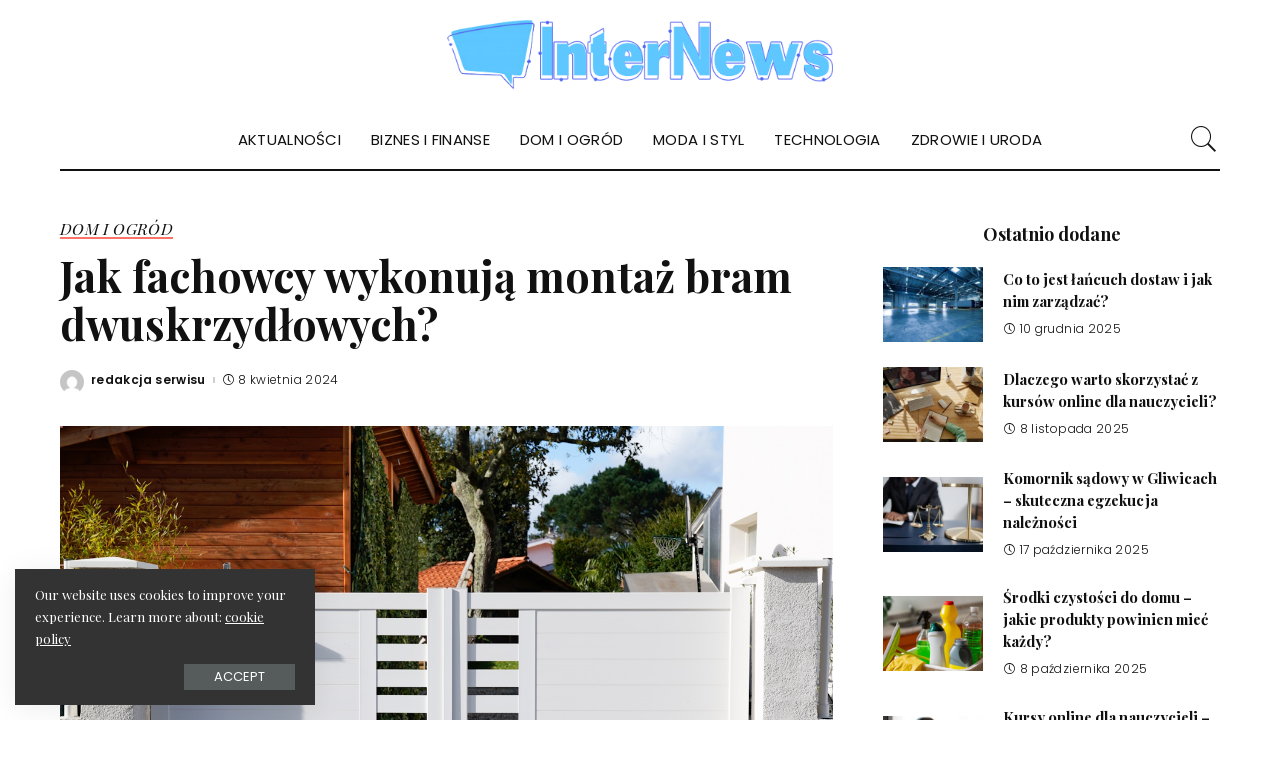

--- FILE ---
content_type: text/html; charset=UTF-8
request_url: https://internews.com.pl/jak-fachowcy-wykonuja-montaz-bram-dwuskrzydlowych/
body_size: 178056
content:
<!DOCTYPE html>
<html lang="pl-PL">
<head>
    <meta charset="UTF-8">
    <meta http-equiv="X-UA-Compatible" content="IE=edge">
    <meta name="viewport" content="width=device-width, initial-scale=1">
    <link rel="profile" href="https://gmpg.org/xfn/11">
	<meta name='robots' content='index, follow, max-image-preview:large, max-snippet:-1, max-video-preview:-1' />

		<!-- Meta Tag Manager -->
		<meta name="google-site-verification" content="NEge5Mdm9rArNfB6dmd3DQVVHLuNDkbMD-wRNymfqhY" />
		<!-- / Meta Tag Manager -->

	<!-- This site is optimized with the Yoast SEO plugin v24.5 - https://yoast.com/wordpress/plugins/seo/ -->
	<title>Jak fachowcy wykonują montaż bram dwuskrzydłowych? - INTERNEWS</title>
	<link rel="preconnect" href="https://fonts.gstatic.com" crossorigin><link rel="preload" as="style" onload="this.onload=null;this.rel='stylesheet'" href="https://fonts.googleapis.com/css?family=Playfair+Display%3A400%2C500%2C600%2C700%2C800%2C900%2C400italic%2C500italic%2C600italic%2C700italic%2C800italic%2C900italic%7CPlayfair+Display+SC%3A400italic%7CPoppins%3A300%2C600%2C400%2C500%7CMontserrat%3A500&amp;display=swap" crossorigin><noscript><link rel="stylesheet" href="https://fonts.googleapis.com/css?family=Playfair+Display%3A400%2C500%2C600%2C700%2C800%2C900%2C400italic%2C500italic%2C600italic%2C700italic%2C800italic%2C900italic%7CPlayfair+Display+SC%3A400italic%7CPoppins%3A300%2C600%2C400%2C500%7CMontserrat%3A500&amp;display=swap"></noscript><link rel="canonical" href="https://internews.com.pl/jak-fachowcy-wykonuja-montaz-bram-dwuskrzydlowych/" />
	<meta property="og:locale" content="pl_PL" />
	<meta property="og:type" content="article" />
	<meta property="og:title" content="Jak fachowcy wykonują montaż bram dwuskrzydłowych? - INTERNEWS" />
	<meta property="og:description" content="Montaż bram dwuskrzydłowych jest kluczowym elementem w procesie tworzenia funkcjonalnego i estetycznie atrakcyjnego wejścia na posesję. Ta forma bramy jest popularna zarówno w zastosowaniach prywatnych, jak i komercyjnych, dzięki swojej trwałości, bezpieczeństwu oraz łatwości użytkowania. Realizacja takiego projektu wymaga szczegółowego planowania i precyzji, aby zapewnić nie tylko odpowiedni wygląd, ale także bezproblemowe użytkowanie przez lata. [&hellip;]" />
	<meta property="og:url" content="https://internews.com.pl/jak-fachowcy-wykonuja-montaz-bram-dwuskrzydlowych/" />
	<meta property="og:site_name" content="INTERNEWS" />
	<meta property="article:published_time" content="2024-04-08T09:50:07+00:00" />
	<meta property="og:image" content="https://internews.com.pl/wp-content/uploads/2024/04/jak-fachowcy-wykonuja-montaz-bram-dwuskrzydlowych.jpg" />
	<meta property="og:image:width" content="1280" />
	<meta property="og:image:height" content="853" />
	<meta property="og:image:type" content="image/jpeg" />
	<meta name="author" content="redakcja serwisu" />
	<meta name="twitter:card" content="summary_large_image" />
	<meta name="twitter:label1" content="Napisane przez" />
	<meta name="twitter:data1" content="redakcja serwisu" />
	<meta name="twitter:label2" content="Szacowany czas czytania" />
	<meta name="twitter:data2" content="3 minuty" />
	<script type="application/ld+json" class="yoast-schema-graph">{"@context":"https://schema.org","@graph":[{"@type":"WebPage","@id":"https://internews.com.pl/jak-fachowcy-wykonuja-montaz-bram-dwuskrzydlowych/","url":"https://internews.com.pl/jak-fachowcy-wykonuja-montaz-bram-dwuskrzydlowych/","name":"Jak fachowcy wykonują montaż bram dwuskrzydłowych? - INTERNEWS","isPartOf":{"@id":"https://internews.com.pl/#website"},"primaryImageOfPage":{"@id":"https://internews.com.pl/jak-fachowcy-wykonuja-montaz-bram-dwuskrzydlowych/#primaryimage"},"image":{"@id":"https://internews.com.pl/jak-fachowcy-wykonuja-montaz-bram-dwuskrzydlowych/#primaryimage"},"thumbnailUrl":"https://internews.com.pl/wp-content/uploads/2024/04/jak-fachowcy-wykonuja-montaz-bram-dwuskrzydlowych.jpg","datePublished":"2024-04-08T09:50:07+00:00","author":{"@id":"https://internews.com.pl/#/schema/person/346d7b69e5b3543ac8dffa45014f775e"},"breadcrumb":{"@id":"https://internews.com.pl/jak-fachowcy-wykonuja-montaz-bram-dwuskrzydlowych/#breadcrumb"},"inLanguage":"pl-PL","potentialAction":[{"@type":"ReadAction","target":["https://internews.com.pl/jak-fachowcy-wykonuja-montaz-bram-dwuskrzydlowych/"]}]},{"@type":"ImageObject","inLanguage":"pl-PL","@id":"https://internews.com.pl/jak-fachowcy-wykonuja-montaz-bram-dwuskrzydlowych/#primaryimage","url":"https://internews.com.pl/wp-content/uploads/2024/04/jak-fachowcy-wykonuja-montaz-bram-dwuskrzydlowych.jpg","contentUrl":"https://internews.com.pl/wp-content/uploads/2024/04/jak-fachowcy-wykonuja-montaz-bram-dwuskrzydlowych.jpg","width":1280,"height":853,"caption":"bramy dwuskrzydlowe fachowy montaz"},{"@type":"BreadcrumbList","@id":"https://internews.com.pl/jak-fachowcy-wykonuja-montaz-bram-dwuskrzydlowych/#breadcrumb","itemListElement":[{"@type":"ListItem","position":1,"name":"Strona główna","item":"https://internews.com.pl/"},{"@type":"ListItem","position":2,"name":"Jak fachowcy wykonują montaż bram dwuskrzydłowych?"}]},{"@type":"WebSite","@id":"https://internews.com.pl/#website","url":"https://internews.com.pl/","name":"INTERNEWS","description":"magazyn internetowy","potentialAction":[{"@type":"SearchAction","target":{"@type":"EntryPoint","urlTemplate":"https://internews.com.pl/?s={search_term_string}"},"query-input":{"@type":"PropertyValueSpecification","valueRequired":true,"valueName":"search_term_string"}}],"inLanguage":"pl-PL"},{"@type":"Person","@id":"https://internews.com.pl/#/schema/person/346d7b69e5b3543ac8dffa45014f775e","name":"redakcja serwisu","image":{"@type":"ImageObject","inLanguage":"pl-PL","@id":"https://internews.com.pl/#/schema/person/image/","url":"https://secure.gravatar.com/avatar/7975145cde76de1377b607f76efd8ee1?s=96&d=mm&r=g","contentUrl":"https://secure.gravatar.com/avatar/7975145cde76de1377b607f76efd8ee1?s=96&d=mm&r=g","caption":"redakcja serwisu"},"url":"https://internews.com.pl/author/milena/"}]}</script>
	<!-- / Yoast SEO plugin. -->


<link rel='dns-prefetch' href='//fonts.googleapis.com' />
<link rel="alternate" type="application/rss+xml" title="INTERNEWS &raquo; Kanał z wpisami" href="https://internews.com.pl/feed/" />
<link rel="alternate" type="application/rss+xml" title="INTERNEWS &raquo; Kanał z komentarzami" href="https://internews.com.pl/comments/feed/" />
<link rel="alternate" type="application/rss+xml" title="INTERNEWS &raquo; Jak fachowcy wykonują montaż bram dwuskrzydłowych? Kanał z komentarzami" href="https://internews.com.pl/jak-fachowcy-wykonuja-montaz-bram-dwuskrzydlowych/feed/" />
            <link rel="pingback" href="https://internews.com.pl/xmlrpc.php"/>
		<script type="application/ld+json">{"@context":"https://schema.org","@type":"Organization","legalName":"INTERNEWS","url":"https://internews.com.pl/","logo":"https://internews.com.pl/wp-content/uploads/2020/01/internews-logo.png"}</script>
<script>
window._wpemojiSettings = {"baseUrl":"https:\/\/s.w.org\/images\/core\/emoji\/15.0.3\/72x72\/","ext":".png","svgUrl":"https:\/\/s.w.org\/images\/core\/emoji\/15.0.3\/svg\/","svgExt":".svg","source":{"concatemoji":"https:\/\/internews.com.pl\/wp-includes\/js\/wp-emoji-release.min.js?ver=6.5.7"}};
/*! This file is auto-generated */
!function(i,n){var o,s,e;function c(e){try{var t={supportTests:e,timestamp:(new Date).valueOf()};sessionStorage.setItem(o,JSON.stringify(t))}catch(e){}}function p(e,t,n){e.clearRect(0,0,e.canvas.width,e.canvas.height),e.fillText(t,0,0);var t=new Uint32Array(e.getImageData(0,0,e.canvas.width,e.canvas.height).data),r=(e.clearRect(0,0,e.canvas.width,e.canvas.height),e.fillText(n,0,0),new Uint32Array(e.getImageData(0,0,e.canvas.width,e.canvas.height).data));return t.every(function(e,t){return e===r[t]})}function u(e,t,n){switch(t){case"flag":return n(e,"\ud83c\udff3\ufe0f\u200d\u26a7\ufe0f","\ud83c\udff3\ufe0f\u200b\u26a7\ufe0f")?!1:!n(e,"\ud83c\uddfa\ud83c\uddf3","\ud83c\uddfa\u200b\ud83c\uddf3")&&!n(e,"\ud83c\udff4\udb40\udc67\udb40\udc62\udb40\udc65\udb40\udc6e\udb40\udc67\udb40\udc7f","\ud83c\udff4\u200b\udb40\udc67\u200b\udb40\udc62\u200b\udb40\udc65\u200b\udb40\udc6e\u200b\udb40\udc67\u200b\udb40\udc7f");case"emoji":return!n(e,"\ud83d\udc26\u200d\u2b1b","\ud83d\udc26\u200b\u2b1b")}return!1}function f(e,t,n){var r="undefined"!=typeof WorkerGlobalScope&&self instanceof WorkerGlobalScope?new OffscreenCanvas(300,150):i.createElement("canvas"),a=r.getContext("2d",{willReadFrequently:!0}),o=(a.textBaseline="top",a.font="600 32px Arial",{});return e.forEach(function(e){o[e]=t(a,e,n)}),o}function t(e){var t=i.createElement("script");t.src=e,t.defer=!0,i.head.appendChild(t)}"undefined"!=typeof Promise&&(o="wpEmojiSettingsSupports",s=["flag","emoji"],n.supports={everything:!0,everythingExceptFlag:!0},e=new Promise(function(e){i.addEventListener("DOMContentLoaded",e,{once:!0})}),new Promise(function(t){var n=function(){try{var e=JSON.parse(sessionStorage.getItem(o));if("object"==typeof e&&"number"==typeof e.timestamp&&(new Date).valueOf()<e.timestamp+604800&&"object"==typeof e.supportTests)return e.supportTests}catch(e){}return null}();if(!n){if("undefined"!=typeof Worker&&"undefined"!=typeof OffscreenCanvas&&"undefined"!=typeof URL&&URL.createObjectURL&&"undefined"!=typeof Blob)try{var e="postMessage("+f.toString()+"("+[JSON.stringify(s),u.toString(),p.toString()].join(",")+"));",r=new Blob([e],{type:"text/javascript"}),a=new Worker(URL.createObjectURL(r),{name:"wpTestEmojiSupports"});return void(a.onmessage=function(e){c(n=e.data),a.terminate(),t(n)})}catch(e){}c(n=f(s,u,p))}t(n)}).then(function(e){for(var t in e)n.supports[t]=e[t],n.supports.everything=n.supports.everything&&n.supports[t],"flag"!==t&&(n.supports.everythingExceptFlag=n.supports.everythingExceptFlag&&n.supports[t]);n.supports.everythingExceptFlag=n.supports.everythingExceptFlag&&!n.supports.flag,n.DOMReady=!1,n.readyCallback=function(){n.DOMReady=!0}}).then(function(){return e}).then(function(){var e;n.supports.everything||(n.readyCallback(),(e=n.source||{}).concatemoji?t(e.concatemoji):e.wpemoji&&e.twemoji&&(t(e.twemoji),t(e.wpemoji)))}))}((window,document),window._wpemojiSettings);
</script>
<style id='wp-emoji-styles-inline-css'>

	img.wp-smiley, img.emoji {
		display: inline !important;
		border: none !important;
		box-shadow: none !important;
		height: 1em !important;
		width: 1em !important;
		margin: 0 0.07em !important;
		vertical-align: -0.1em !important;
		background: none !important;
		padding: 0 !important;
	}
</style>
<link rel='stylesheet' id='wp-block-library-css' href='https://internews.com.pl/wp-includes/css/dist/block-library/style.min.css?ver=6.5.7' media='all' />
<style id='classic-theme-styles-inline-css'>
/*! This file is auto-generated */
.wp-block-button__link{color:#fff;background-color:#32373c;border-radius:9999px;box-shadow:none;text-decoration:none;padding:calc(.667em + 2px) calc(1.333em + 2px);font-size:1.125em}.wp-block-file__button{background:#32373c;color:#fff;text-decoration:none}
</style>
<style id='global-styles-inline-css'>
body{--wp--preset--color--black: #000000;--wp--preset--color--cyan-bluish-gray: #abb8c3;--wp--preset--color--white: #ffffff;--wp--preset--color--pale-pink: #f78da7;--wp--preset--color--vivid-red: #cf2e2e;--wp--preset--color--luminous-vivid-orange: #ff6900;--wp--preset--color--luminous-vivid-amber: #fcb900;--wp--preset--color--light-green-cyan: #7bdcb5;--wp--preset--color--vivid-green-cyan: #00d084;--wp--preset--color--pale-cyan-blue: #8ed1fc;--wp--preset--color--vivid-cyan-blue: #0693e3;--wp--preset--color--vivid-purple: #9b51e0;--wp--preset--gradient--vivid-cyan-blue-to-vivid-purple: linear-gradient(135deg,rgba(6,147,227,1) 0%,rgb(155,81,224) 100%);--wp--preset--gradient--light-green-cyan-to-vivid-green-cyan: linear-gradient(135deg,rgb(122,220,180) 0%,rgb(0,208,130) 100%);--wp--preset--gradient--luminous-vivid-amber-to-luminous-vivid-orange: linear-gradient(135deg,rgba(252,185,0,1) 0%,rgba(255,105,0,1) 100%);--wp--preset--gradient--luminous-vivid-orange-to-vivid-red: linear-gradient(135deg,rgba(255,105,0,1) 0%,rgb(207,46,46) 100%);--wp--preset--gradient--very-light-gray-to-cyan-bluish-gray: linear-gradient(135deg,rgb(238,238,238) 0%,rgb(169,184,195) 100%);--wp--preset--gradient--cool-to-warm-spectrum: linear-gradient(135deg,rgb(74,234,220) 0%,rgb(151,120,209) 20%,rgb(207,42,186) 40%,rgb(238,44,130) 60%,rgb(251,105,98) 80%,rgb(254,248,76) 100%);--wp--preset--gradient--blush-light-purple: linear-gradient(135deg,rgb(255,206,236) 0%,rgb(152,150,240) 100%);--wp--preset--gradient--blush-bordeaux: linear-gradient(135deg,rgb(254,205,165) 0%,rgb(254,45,45) 50%,rgb(107,0,62) 100%);--wp--preset--gradient--luminous-dusk: linear-gradient(135deg,rgb(255,203,112) 0%,rgb(199,81,192) 50%,rgb(65,88,208) 100%);--wp--preset--gradient--pale-ocean: linear-gradient(135deg,rgb(255,245,203) 0%,rgb(182,227,212) 50%,rgb(51,167,181) 100%);--wp--preset--gradient--electric-grass: linear-gradient(135deg,rgb(202,248,128) 0%,rgb(113,206,126) 100%);--wp--preset--gradient--midnight: linear-gradient(135deg,rgb(2,3,129) 0%,rgb(40,116,252) 100%);--wp--preset--font-size--small: 13px;--wp--preset--font-size--medium: 20px;--wp--preset--font-size--large: 36px;--wp--preset--font-size--x-large: 42px;--wp--preset--spacing--20: 0.44rem;--wp--preset--spacing--30: 0.67rem;--wp--preset--spacing--40: 1rem;--wp--preset--spacing--50: 1.5rem;--wp--preset--spacing--60: 2.25rem;--wp--preset--spacing--70: 3.38rem;--wp--preset--spacing--80: 5.06rem;--wp--preset--shadow--natural: 6px 6px 9px rgba(0, 0, 0, 0.2);--wp--preset--shadow--deep: 12px 12px 50px rgba(0, 0, 0, 0.4);--wp--preset--shadow--sharp: 6px 6px 0px rgba(0, 0, 0, 0.2);--wp--preset--shadow--outlined: 6px 6px 0px -3px rgba(255, 255, 255, 1), 6px 6px rgba(0, 0, 0, 1);--wp--preset--shadow--crisp: 6px 6px 0px rgba(0, 0, 0, 1);}:where(.is-layout-flex){gap: 0.5em;}:where(.is-layout-grid){gap: 0.5em;}body .is-layout-flex{display: flex;}body .is-layout-flex{flex-wrap: wrap;align-items: center;}body .is-layout-flex > *{margin: 0;}body .is-layout-grid{display: grid;}body .is-layout-grid > *{margin: 0;}:where(.wp-block-columns.is-layout-flex){gap: 2em;}:where(.wp-block-columns.is-layout-grid){gap: 2em;}:where(.wp-block-post-template.is-layout-flex){gap: 1.25em;}:where(.wp-block-post-template.is-layout-grid){gap: 1.25em;}.has-black-color{color: var(--wp--preset--color--black) !important;}.has-cyan-bluish-gray-color{color: var(--wp--preset--color--cyan-bluish-gray) !important;}.has-white-color{color: var(--wp--preset--color--white) !important;}.has-pale-pink-color{color: var(--wp--preset--color--pale-pink) !important;}.has-vivid-red-color{color: var(--wp--preset--color--vivid-red) !important;}.has-luminous-vivid-orange-color{color: var(--wp--preset--color--luminous-vivid-orange) !important;}.has-luminous-vivid-amber-color{color: var(--wp--preset--color--luminous-vivid-amber) !important;}.has-light-green-cyan-color{color: var(--wp--preset--color--light-green-cyan) !important;}.has-vivid-green-cyan-color{color: var(--wp--preset--color--vivid-green-cyan) !important;}.has-pale-cyan-blue-color{color: var(--wp--preset--color--pale-cyan-blue) !important;}.has-vivid-cyan-blue-color{color: var(--wp--preset--color--vivid-cyan-blue) !important;}.has-vivid-purple-color{color: var(--wp--preset--color--vivid-purple) !important;}.has-black-background-color{background-color: var(--wp--preset--color--black) !important;}.has-cyan-bluish-gray-background-color{background-color: var(--wp--preset--color--cyan-bluish-gray) !important;}.has-white-background-color{background-color: var(--wp--preset--color--white) !important;}.has-pale-pink-background-color{background-color: var(--wp--preset--color--pale-pink) !important;}.has-vivid-red-background-color{background-color: var(--wp--preset--color--vivid-red) !important;}.has-luminous-vivid-orange-background-color{background-color: var(--wp--preset--color--luminous-vivid-orange) !important;}.has-luminous-vivid-amber-background-color{background-color: var(--wp--preset--color--luminous-vivid-amber) !important;}.has-light-green-cyan-background-color{background-color: var(--wp--preset--color--light-green-cyan) !important;}.has-vivid-green-cyan-background-color{background-color: var(--wp--preset--color--vivid-green-cyan) !important;}.has-pale-cyan-blue-background-color{background-color: var(--wp--preset--color--pale-cyan-blue) !important;}.has-vivid-cyan-blue-background-color{background-color: var(--wp--preset--color--vivid-cyan-blue) !important;}.has-vivid-purple-background-color{background-color: var(--wp--preset--color--vivid-purple) !important;}.has-black-border-color{border-color: var(--wp--preset--color--black) !important;}.has-cyan-bluish-gray-border-color{border-color: var(--wp--preset--color--cyan-bluish-gray) !important;}.has-white-border-color{border-color: var(--wp--preset--color--white) !important;}.has-pale-pink-border-color{border-color: var(--wp--preset--color--pale-pink) !important;}.has-vivid-red-border-color{border-color: var(--wp--preset--color--vivid-red) !important;}.has-luminous-vivid-orange-border-color{border-color: var(--wp--preset--color--luminous-vivid-orange) !important;}.has-luminous-vivid-amber-border-color{border-color: var(--wp--preset--color--luminous-vivid-amber) !important;}.has-light-green-cyan-border-color{border-color: var(--wp--preset--color--light-green-cyan) !important;}.has-vivid-green-cyan-border-color{border-color: var(--wp--preset--color--vivid-green-cyan) !important;}.has-pale-cyan-blue-border-color{border-color: var(--wp--preset--color--pale-cyan-blue) !important;}.has-vivid-cyan-blue-border-color{border-color: var(--wp--preset--color--vivid-cyan-blue) !important;}.has-vivid-purple-border-color{border-color: var(--wp--preset--color--vivid-purple) !important;}.has-vivid-cyan-blue-to-vivid-purple-gradient-background{background: var(--wp--preset--gradient--vivid-cyan-blue-to-vivid-purple) !important;}.has-light-green-cyan-to-vivid-green-cyan-gradient-background{background: var(--wp--preset--gradient--light-green-cyan-to-vivid-green-cyan) !important;}.has-luminous-vivid-amber-to-luminous-vivid-orange-gradient-background{background: var(--wp--preset--gradient--luminous-vivid-amber-to-luminous-vivid-orange) !important;}.has-luminous-vivid-orange-to-vivid-red-gradient-background{background: var(--wp--preset--gradient--luminous-vivid-orange-to-vivid-red) !important;}.has-very-light-gray-to-cyan-bluish-gray-gradient-background{background: var(--wp--preset--gradient--very-light-gray-to-cyan-bluish-gray) !important;}.has-cool-to-warm-spectrum-gradient-background{background: var(--wp--preset--gradient--cool-to-warm-spectrum) !important;}.has-blush-light-purple-gradient-background{background: var(--wp--preset--gradient--blush-light-purple) !important;}.has-blush-bordeaux-gradient-background{background: var(--wp--preset--gradient--blush-bordeaux) !important;}.has-luminous-dusk-gradient-background{background: var(--wp--preset--gradient--luminous-dusk) !important;}.has-pale-ocean-gradient-background{background: var(--wp--preset--gradient--pale-ocean) !important;}.has-electric-grass-gradient-background{background: var(--wp--preset--gradient--electric-grass) !important;}.has-midnight-gradient-background{background: var(--wp--preset--gradient--midnight) !important;}.has-small-font-size{font-size: var(--wp--preset--font-size--small) !important;}.has-medium-font-size{font-size: var(--wp--preset--font-size--medium) !important;}.has-large-font-size{font-size: var(--wp--preset--font-size--large) !important;}.has-x-large-font-size{font-size: var(--wp--preset--font-size--x-large) !important;}
.wp-block-navigation a:where(:not(.wp-element-button)){color: inherit;}
:where(.wp-block-post-template.is-layout-flex){gap: 1.25em;}:where(.wp-block-post-template.is-layout-grid){gap: 1.25em;}
:where(.wp-block-columns.is-layout-flex){gap: 2em;}:where(.wp-block-columns.is-layout-grid){gap: 2em;}
.wp-block-pullquote{font-size: 1.5em;line-height: 1.6;}
</style>
<link rel='stylesheet' id='pixwell-elements-css' href='https://internews.com.pl/wp-content/plugins/pixwell-core/lib/pixwell-elements/public/style.css?ver=1.0' media='all' />
<link rel='stylesheet' id='pixwell-main-css' href='https://internews.com.pl/wp-content/themes/pixwell/assets/css/main.css?ver=10.6' media='all' />
<style id='pixwell-main-inline-css'>
html {font-family:Playfair Display,Arial, Helvetica, sans-serif;font-size:17px;color:#111111;}h1, .h1 {font-family:Playfair Display;font-weight:700;}h2, .h2 {font-family:Playfair Display;font-weight:700;}h3, .h3 {font-family:Playfair Display;font-weight:700;}h4, .h4 {font-family:Playfair Display;font-weight:700;}h5, .h5 {font-family:Playfair Display;font-weight:700;}h6, .h6 {font-family:Playfair Display;font-weight:700;}.single-tagline h6 {}.p-wrap .entry-summary, .twitter-content.entry-summary, .author-description, .rssSummary, .rb-sdesc {font-family:Playfair Display;font-weight:400;text-transform:none;font-size:15px;}.p-cat-info {font-family:Playfair Display SC;font-weight:400;font-style:italic;text-transform:uppercase;font-size:16px;}.p-meta-info, .wp-block-latest-posts__post-date {font-family:Poppins;font-weight:300;font-size:12px;color:#111111;}.meta-info-author.meta-info-el {font-family:Poppins;font-weight:600;text-transform:none;font-size:12px;color:#111111;}.breadcrumb {font-family:Poppins;font-weight:500;font-size:12px;}.footer-menu-inner {font-family:Poppins;font-weight:400;text-transform:uppercase;font-size:14px;}.topbar-wrap {}.topbar-menu-wrap {}.main-menu > li > a, .off-canvas-menu > li > a {font-family:Poppins;font-weight:400;text-transform:uppercase;font-size:15px;}.main-menu .sub-menu:not(.sub-mega), .off-canvas-menu .sub-menu {font-family:Poppins;font-weight:400;text-transform:capitalize;font-size:13px;}.is-logo-text .logo-title {}.block-title, .block-header .block-title {font-family:Playfair Display;font-weight:400;text-transform:uppercase;font-size:30px;}.ajax-quick-filter, .block-view-more {font-family:Poppins;font-weight:400;font-size:13px;}.widget-title, .widget .widget-title {font-family:Playfair Display;font-weight:700;text-transform:none;font-size:18px;}body .widget.widget_nav_menu .menu-item {font-family:Poppins;font-weight:400;text-transform:uppercase;font-size:13px;}body.boxed {}.header-6 .banner-wrap {}.footer-wrap:before {background-color : #111111;; content: ""; position: absolute; left: 0; top: 0; width: 100%; height: 100%;}.header-9 .banner-wrap { }.navbar-wrap:not(.transparent-navbar-wrap), #mobile-sticky-nav, #amp-navbar {color: #111111;}.fw-mega-cat.is-dark-text { color: #111111; }.header-wrap .navbar-wrap:not(.transparent-navbar-wrap) .cart-counter, .header-wrap:not(.header-float) .navbar-wrap .rb-counter,.header-wrap:not(.header-float) .is-light-text .rb-counter, .header-float .section-sticky .rb-counter {background-color: #111111;}.header-5 .btn-toggle-wrap, .header-5 .section-sticky .logo-wrap,.header-5 .main-menu > li > a, .header-5 .navbar-right {color: #111111;}.navbar-wrap .navbar-social a:hover {color: #111111;opacity: .7; }.main-menu .sub-menu {}.main-menu .sub-menu:not(.mega-category) { color: #111111;}.main-menu > li.menu-item-has-children > .sub-menu:before {}.main-menu > li > a:hover, .nav-search-link:hover,.main-menu > li.current-menu-item > a, .header-wrap .cart-link:hover {color: #ff7268;}.main-menu > li>  a > span:before {display: none; }.navbar-wrap .navbar-social a:hover {color: #ff7268;opacity: 1; }.main-menu .sub-menu a:not(.p-url):hover > span {color: #ff7268;}.main-menu a > span:before {display: none; }[data-theme="dark"] .main-menu .sub-menu {}[data-theme="dark"] .main-menu > li.menu-item-has-children > .sub-menu:before {}.mobile-nav-inner {}.off-canvas-header:before {display: none; }.off-canvas-header { background-image: url("https://export.themeruby.com/tf01/fashion/wp-content/uploads/sites/4/2019/08/ls-bg.jpg")}.off-canvas-wrap, .amp-canvas-wrap { background-color: #111111 !important; }:root {--g-color: #ff7268}.category .category-header .header-holder{ background-color: #f2f2f2}.cat-icon-round .cat-info-el.cat-info-id-1,.cat-icon-radius .cat-info-el.cat-info-id-1,.cat-dot-el.cat-info-id-1,.cat-icon-square .cat-info-el.cat-info-id-1:before{ background-color: #a8b7c4}.cat-icon-line .cat-info-el.cat-info-id-1{ border-color: #a8b7c4}.fw-category-1 .cat-list-item.cat-id-1 a:hover .cat-list-name,.fw-category-1.is-light-text .cat-list-item.cat-id-1 a:hover .cat-list-name{ color: #a8b7c4}body.category.category-1 .category-header .header-holder{ background-color: #a8b7c4}.cat-icon-round .cat-info-el.cat-info-id-3,.cat-icon-radius .cat-info-el.cat-info-id-3,.cat-dot-el.cat-info-id-3,.cat-icon-square .cat-info-el.cat-info-id-3:before{ background-color: #a0d3a2}.cat-icon-line .cat-info-el.cat-info-id-3{ border-color: #a0d3a2}.fw-category-1 .cat-list-item.cat-id-3 a:hover .cat-list-name,.fw-category-1.is-light-text .cat-list-item.cat-id-3 a:hover .cat-list-name{ color: #a0d3a2}.instagram-box.box-intro { background-color: #111111; }.comment-content, .single-bottom-share a:nth-child(1) span, .single-bottom-share a:nth-child(2) span, p.logged-in-as, .rb-sdecs,.deal-module .deal-description, .author-description { font-size: 15; }.tipsy, .additional-meta, .sponsor-label, .sponsor-link, .entry-footer .tag-label,.box-nav .nav-label, .left-article-label, .share-label, .rss-date,.wp-block-latest-posts__post-date, .wp-block-latest-comments__comment-date,.image-caption, .wp-caption-text, .gallery-caption, .entry-content .wp-block-audio figcaption,.entry-content .wp-block-video figcaption, .entry-content .wp-block-image figcaption,.entry-content .wp-block-gallery .blocks-gallery-image figcaption,.entry-content .wp-block-gallery .blocks-gallery-item figcaption,.subscribe-content .desc, .follower-el .right-el, .author-job, .comment-metadata{ font-family: Poppins; }.tipsy, .additional-meta, .sponsor-label, .entry-footer .tag-label,.box-nav .nav-label, .left-article-label, .share-label, .rss-date,.wp-block-latest-posts__post-date, .wp-block-latest-comments__comment-date,.image-caption, .wp-caption-text, .gallery-caption, .entry-content .wp-block-audio figcaption,.entry-content .wp-block-video figcaption, .entry-content .wp-block-image figcaption,.entry-content .wp-block-gallery .blocks-gallery-image figcaption,.entry-content .wp-block-gallery .blocks-gallery-item figcaption,.subscribe-content .desc, .follower-el .right-el, .author-job, .comment-metadata{ font-weight: 300; }.tipsy, .additional-meta, .sponsor-label, .sponsor-link, .entry-footer .tag-label,.box-nav .nav-label, .left-article-label, .share-label, .rss-date,.wp-block-latest-posts__post-date, .wp-block-latest-comments__comment-date,.subscribe-content .desc, .author-job{ font-size: 12px; }.image-caption, .wp-caption-text, .gallery-caption, .entry-content .wp-block-audio figcaption,.entry-content .wp-block-video figcaption, .entry-content .wp-block-image figcaption,.entry-content .wp-block-gallery .blocks-gallery-image figcaption,.entry-content .wp-block-gallery .blocks-gallery-item figcaption,.comment-metadata, .follower-el .right-el{ font-size: 13px; }.sponsor-link{ font-family: Poppins; }.sponsor-link{ font-weight: 600; }.sponsor-link{ text-transform: none; }.entry-footer a, .tagcloud a, .entry-footer .source, .entry-footer .via-el{ font-family: Playfair Display SC; }.entry-footer a, .tagcloud a, .entry-footer .source, .entry-footer .via-el{ font-weight: 400; }.entry-footer a, .tagcloud a, .entry-footer .source, .entry-footer .via-el{ font-size: 16px !important; }.entry-footer a, .tagcloud a, .entry-footer .source, .entry-footer .via-el{ font-style: italic; }.entry-footer a, .tagcloud a, .entry-footer .source, .entry-footer .via-el{ text-transform: uppercase; }.p-link, .rb-cookie .cookie-accept, a.comment-reply-link, .comment-list .comment-reply-title small a,.banner-btn a, .headerstrip-btn a, input[type="submit"], button, .pagination-wrap, .cta-btn, .rb-btn{ font-family: Poppins; }.p-link, .rb-cookie .cookie-accept, a.comment-reply-link, .comment-list .comment-reply-title small a,.banner-btn a, .headerstrip-btn a, input[type="submit"], button, .pagination-wrap, .cta-btn, .rb-btn{ font-weight: 400; }.p-link, .rb-cookie .cookie-accept, a.comment-reply-link, .comment-list .comment-reply-title small a,.banner-btn a, .headerstrip-btn a, input[type="submit"], button, .pagination-wrap, .rb-btn{ font-size: 13px; }.p-link, .rb-cookie .cookie-accept, a.comment-reply-link, .comment-list .comment-reply-title small a,.banner-btn a, .headerstrip-btn a, input[type="submit"], button, .pagination-wrap{ text-transform: uppercase; }select, textarea, input[type="text"], input[type="tel"], input[type="email"], input[type="url"],input[type="search"], input[type="number"]{ font-family: Poppins; }select, input[type="text"], input[type="tel"], input[type="email"], input[type="url"],input[type="search"], input[type="number"]{ font-size: 12px; }textarea{ font-size: 12px !important; }select, textarea, input[type="text"], input[type="tel"], input[type="email"], input[type="url"],input[type="search"], input[type="number"]{ font-weight: 400; }.widget_recent_comments .recentcomments > a:last-child,.wp-block-latest-comments__comment-link, .wp-block-latest-posts__list a,.widget_recent_entries li, .wp-block-quote *:not(cite), blockquote *:not(cite), .widget_rss li,.wp-block-latest-posts li, .wp-block-latest-comments__comment-link{ font-family: Playfair Display; }.widget_recent_comments .recentcomments > a:last-child,.wp-block-latest-comments__comment-link, .wp-block-latest-posts__list a,.widget_recent_entries li, .wp-block-quote *:not(cite), blockquote *:not(cite), .widget_rss li,.wp-block-latest-posts li, .wp-block-latest-comments__comment-link{ font-weight: 700; } .widget_pages .page_item, .widget_meta li,.widget_categories .cat-item, .widget_archive li, .widget.widget_nav_menu .menu-item,.wp-block-archives-list li, .wp-block-categories-list li{ font-family: Poppins; }.widget_pages .page_item, .widget_meta li,.widget_categories .cat-item, .widget_archive li, .widget.widget_nav_menu .menu-item,.wp-block-archives-list li, .wp-block-categories-list li{ font-size: 13px; }.widget_pages .page_item, .widget_meta li,.widget_categories .cat-item, .widget_archive li, .widget.widget_nav_menu .menu-item,.wp-block-archives-list li, .wp-block-categories-list li{ font-weight: 400; }@media only screen and (max-width: 767px) {.entry-content { font-size: .90rem; }.p-wrap .entry-summary, .twitter-content.entry-summary, .element-desc, .subscribe-description, .rb-sdecs,.copyright-inner > *, .summary-content, .pros-cons-wrap ul li,.gallery-popup-content .image-popup-description > *{ font-size: .76rem; }}@media only screen and (max-width: 991px) {.block-header-2 .block-title, .block-header-5 .block-title { font-size: 25px; }}@media only screen and (max-width: 767px) {.block-header-2 .block-title, .block-header-5 .block-title { font-size: 22px; }}@media only screen and (max-width: 1024px) {}@media only screen and (max-width: 991px) {}@media only screen and (max-width: 767px) {}
</style>

<script src="https://internews.com.pl/wp-includes/js/jquery/jquery.min.js?ver=3.7.1" id="jquery-core-js"></script>
<script src="https://internews.com.pl/wp-includes/js/jquery/jquery-migrate.min.js?ver=3.4.1" id="jquery-migrate-js"></script>
<!--[if lt IE 9]>
<script src="https://internews.com.pl/wp-content/themes/pixwell/assets/js/html5shiv.min.js?ver=3.7.3" id="html5-js"></script>
<![endif]-->
<link rel="preload" href="https://internews.com.pl/wp-content/themes/pixwell/assets/fonts/ruby-icon.ttf" as="font" type="font/ttf" crossorigin="anonymous"> <link rel="https://api.w.org/" href="https://internews.com.pl/wp-json/" /><link rel="alternate" type="application/json" href="https://internews.com.pl/wp-json/wp/v2/posts/2760" /><link rel="EditURI" type="application/rsd+xml" title="RSD" href="https://internews.com.pl/xmlrpc.php?rsd" />
<meta name="generator" content="WordPress 6.5.7" />
<link rel='shortlink' href='https://internews.com.pl/?p=2760' />
<link rel="alternate" type="application/json+oembed" href="https://internews.com.pl/wp-json/oembed/1.0/embed?url=https%3A%2F%2Finternews.com.pl%2Fjak-fachowcy-wykonuja-montaz-bram-dwuskrzydlowych%2F" />
<link rel="alternate" type="text/xml+oembed" href="https://internews.com.pl/wp-json/oembed/1.0/embed?url=https%3A%2F%2Finternews.com.pl%2Fjak-fachowcy-wykonuja-montaz-bram-dwuskrzydlowych%2F&#038;format=xml" />
<script type="application/ld+json">{"@context":"https://schema.org","@type":"WebSite","@id":"https://internews.com.pl/#website","url":"https://internews.com.pl/","name":"INTERNEWS","potentialAction":{"@type":"SearchAction","target":"https://internews.com.pl/?s={search_term_string}","query-input":"required name=search_term_string"}}</script>
<meta name="generator" content="Elementor 3.20.3; features: e_optimized_assets_loading, e_optimized_css_loading, e_font_icon_svg, additional_custom_breakpoints, block_editor_assets_optimize, e_image_loading_optimization; settings: css_print_method-external, google_font-enabled, font_display-swap">

<!-- Jetpack Open Graph Tags -->
<meta property="og:type" content="article" />
<meta property="og:title" content="Jak fachowcy wykonują montaż bram dwuskrzydłowych?" />
<meta property="og:url" content="https://internews.com.pl/jak-fachowcy-wykonuja-montaz-bram-dwuskrzydlowych/" />
<meta property="og:description" content="Montaż bram dwuskrzydłowych jest kluczowym elementem w procesie tworzenia funkcjonalnego i estetycznie atrakcyjnego wejścia na posesję. Ta forma bramy jest popularna zarówno w zastosowaniach prywat…" />
<meta property="article:published_time" content="2024-04-08T09:50:07+00:00" />
<meta property="article:modified_time" content="2024-04-08T09:50:07+00:00" />
<meta property="og:site_name" content="INTERNEWS" />
<meta property="og:image" content="https://internews.com.pl/wp-content/uploads/2024/04/jak-fachowcy-wykonuja-montaz-bram-dwuskrzydlowych.jpg" />
<meta property="og:image:width" content="1280" />
<meta property="og:image:height" content="853" />
<meta property="og:image:alt" content="bramy dwuskrzydlowe fachowy montaz" />
<meta property="og:locale" content="pl_PL" />
<meta name="twitter:text:title" content="Jak fachowcy wykonują montaż bram dwuskrzydłowych?" />
<meta name="twitter:image" content="https://internews.com.pl/wp-content/uploads/2024/04/jak-fachowcy-wykonuja-montaz-bram-dwuskrzydlowych.jpg?w=640" />
<meta name="twitter:image:alt" content="bramy dwuskrzydlowe fachowy montaz" />
<meta name="twitter:card" content="summary_large_image" />

<!-- End Jetpack Open Graph Tags -->
<link rel="icon" href="https://internews.com.pl/wp-content/uploads/2021/10/cropped-internews-favicon-32x32.png" sizes="32x32" />
<link rel="icon" href="https://internews.com.pl/wp-content/uploads/2021/10/cropped-internews-favicon-192x192.png" sizes="192x192" />
<link rel="apple-touch-icon" href="https://internews.com.pl/wp-content/uploads/2021/10/cropped-internews-favicon-180x180.png" />
<meta name="msapplication-TileImage" content="https://internews.com.pl/wp-content/uploads/2021/10/cropped-internews-favicon-270x270.png" />
		<style id="wp-custom-css">
			aside.header-subscribe,.read-it-later i{
	display:none;
}
a:hover, a:active, .main-menu > li > a:hover, .nav-search-link:active, .main-menu > li.current-menu-item > a, .header-wrap .cart-link:active, .p-grid-4.is-pop-style .p-header .counter-index{
	color: blue !important;
}		</style>
		</head>
<body data-rsssl=1 class="post-template-default single single-post postid-2760 single-format-standard wp-embed-responsive elementor-default elementor-kit-2770 is-single-1 sticky-nav smart-sticky is-tooltips is-backtop block-header-2 w-header-2 cat-icon-line is-meta-border is-parallax-feat is-fmask is-dark-pag mh-p-link mh-p-excerpt" data-theme="default">
<div id="site" class="site">
	        <aside id="off-canvas-section" class="off-canvas-wrap dark-style is-hidden">
            <div class="close-panel-wrap tooltips-n">
                <a href="#" id="off-canvas-close-btn" aria-label="Close Panel"><i class="btn-close"></i></a>
            </div>
            <div class="off-canvas-holder">
                                    <div class="off-canvas-tops"></div>
                                <div class="off-canvas-inner is-light-text">
                    <nav id="off-canvas-nav" class="off-canvas-nav">
                        <ul id="off-canvas-menu" class="off-canvas-menu rb-menu is-clicked"><li id="menu-item-5" class="menu-item menu-item-type-taxonomy menu-item-object-category menu-item-5"><a href="https://internews.com.pl/aktualnosci/"><span>Aktualności</span></a></li>
<li id="menu-item-6" class="menu-item menu-item-type-taxonomy menu-item-object-category menu-item-6"><a href="https://internews.com.pl/biznes-i-finanse/"><span>Biznes i Finanse</span></a></li>
<li id="menu-item-7" class="menu-item menu-item-type-taxonomy menu-item-object-category current-post-ancestor current-menu-parent current-post-parent menu-item-7"><a href="https://internews.com.pl/dom-i-ogrod/"><span>Dom i Ogród</span></a></li>
<li id="menu-item-8" class="menu-item menu-item-type-taxonomy menu-item-object-category menu-item-8"><a href="https://internews.com.pl/moda-i-styl/"><span>Moda i styl</span></a></li>
<li id="menu-item-9" class="menu-item menu-item-type-taxonomy menu-item-object-category menu-item-9"><a href="https://internews.com.pl/technologia/"><span>Technologia</span></a></li>
<li id="menu-item-10" class="menu-item menu-item-type-taxonomy menu-item-object-category menu-item-10"><a href="https://internews.com.pl/zdrowie-i-uroda/"><span>Zdrowie i Uroda</span></a></li>
</ul>                    </nav>
                                    </div>
            </div>
        </aside>
            <div class="site-outer">
        <div class="site-mask"></div>
		<header id="site-header" class="header-wrap header-3">
	<div class="navbar-outer">
		<div class="banner-wrap">
			<div class="rbc-container">
				<div class="rb-m20-gutter">
					<div class="banner-inner rb-row">
						<div class="rb-col-m4 banner-left">
								<aside class="header-subscribe btn-wrap">
		<a href="#" rel="nofollow" class="subscribe-link">
						<div class="subscribe-content">
				<i class="rbi rbi-paperplane"></i>
				<span class="desc">Get Our Newsletter</span>
				<span class="action-text h5">SUBSCRIBE</span>
			</div>
		</a>
	</aside>
						</div>
						<div class="rb-col-m4 banner-centered">
								<div class="logo-wrap is-logo-image site-branding">
					<a href="https://internews.com.pl/" class="logo default" title="INTERNEWS">
				<img fetchpriority="high" decoding="async" class="logo-default logo-retina" height="361" width="2021" src="https://internews.com.pl/wp-content/uploads/2020/01/internews-logo.png" srcset="https://internews.com.pl/wp-content/uploads/2020/01/internews-logo.png 1x, https://internews.com.pl/wp-content/uploads/2020/01/internews-logo.png 2x" alt="INTERNEWS">
			</a>
                            <a href="https://internews.com.pl/" class="logo dark" title="INTERNEWS">
                    <img fetchpriority="high" decoding="async" class="logo-default logo-retina" height="361" width="2021" src="https://internews.com.pl/wp-content/uploads/2020/01/internews-logo.png" srcset="https://internews.com.pl/wp-content/uploads/2020/01/internews-logo.png 1x, https://internews.com.pl/wp-content/uploads/2020/01/internews-logo.png 2x" alt="INTERNEWS">
                </a>
            			</div>
						</div>
						<div class="rb-col-m4 banner-right">
																										</div>
					</div>
				</div>
			</div>
		</div>
		<div class="navbar-wrap">
				<aside id="mobile-navbar" class="mobile-navbar">
    <div class="mobile-nav-inner rb-p20-gutter">
                    <div class="m-nav-left">
                <a href="#" class="off-canvas-trigger btn-toggle-wrap btn-toggle-light" aria-label="menu trigger"><span class="btn-toggle"><span class="off-canvas-toggle"><span class="icon-toggle"></span></span></span></a>
            </div>
            <div class="m-nav-centered">
                	<aside class="logo-mobile-wrap is-logo-image">
		<a href="https://internews.com.pl/" class="logo-mobile logo default">
			<img height="361" width="2021" src="https://internews.com.pl/wp-content/uploads/2020/01/internews-logo.png" alt="INTERNEWS">
		</a>
                    <a href="https://internews.com.pl/" class="logo-mobile logo dark">
                <img height="361" width="2021" src="https://internews.com.pl/wp-content/uploads/2020/01/internews-logo.png" alt="INTERNEWS">
            </a>
        	</aside>
            </div>
            <div class="m-nav-right">
                                                                <div class="mobile-search">
	<a href="#" title="Search" aria-label="Search" class="search-icon nav-search-link"><i class="rbi rbi-search-light" aria-hidden="true"></i></a>
	<div class="navbar-search-popup header-lightbox">
		<div class="navbar-search-form"><form role="search" method="get" class="search-form" action="https://internews.com.pl/">
				<label>
					<span class="screen-reader-text">Szukaj:</span>
					<input type="search" class="search-field" placeholder="Szukaj &hellip;" value="" name="s" />
				</label>
				<input type="submit" class="search-submit" value="Szukaj" />
			</form></div>
	</div>
</div>
                            </div>
            </div>
</aside>
<aside id="mobile-sticky-nav" class="mobile-sticky-nav">
    <div class="mobile-navbar mobile-sticky-inner">
        <div class="mobile-nav-inner rb-p20-gutter">
                            <div class="m-nav-left">
                    <a href="#" class="off-canvas-trigger btn-toggle-wrap btn-toggle-light"><span class="btn-toggle"><span class="off-canvas-toggle"><span class="icon-toggle"></span></span></span></a>
                </div>
                <div class="m-nav-centered">
                    	<aside class="logo-mobile-wrap is-logo-image">
		<a href="https://internews.com.pl/" class="logo-mobile logo default">
			<img height="361" width="2021" src="https://internews.com.pl/wp-content/uploads/2020/01/internews-logo.png" alt="INTERNEWS">
		</a>
                    <a href="https://internews.com.pl/" class="logo-mobile logo dark">
                <img height="361" width="2021" src="https://internews.com.pl/wp-content/uploads/2020/01/internews-logo.png" alt="INTERNEWS">
            </a>
        	</aside>
                </div>
                <div class="m-nav-right">
                                                                                <div class="mobile-search">
	<a href="#" title="Search" aria-label="Search" class="search-icon nav-search-link"><i class="rbi rbi-search-light" aria-hidden="true"></i></a>
	<div class="navbar-search-popup header-lightbox">
		<div class="navbar-search-form"><form role="search" method="get" class="search-form" action="https://internews.com.pl/">
				<label>
					<span class="screen-reader-text">Szukaj:</span>
					<input type="search" class="search-field" placeholder="Szukaj &hellip;" value="" name="s" />
				</label>
				<input type="submit" class="search-submit" value="Szukaj" />
			</form></div>
	</div>
</div>
                                    </div>
                    </div>
    </div>
</aside>
			<div class="rbc-container navbar-holder">
				<div class="navbar-border-holder rb-m20-gutter is-main-nav">
					<div class="navbar-inner rb-row">
						<div class="rb-col-d1 navbar-left">
													</div>
						<div class="rb-col-d10 navbar-centered">
							<nav id="site-navigation" class="main-menu-wrap" aria-label="main menu">
	<ul id="main-menu" class="main-menu rb-menu" itemscope itemtype="https://www.schema.org/SiteNavigationElement"><li class="menu-item menu-item-type-taxonomy menu-item-object-category menu-item-5 is-mega-menu type-category" itemprop="name"><a href="https://internews.com.pl/aktualnosci/" itemprop="url"><span>Aktualności</span></a><div class="mega-dropdown mega-category sub-mega sub-menu"><div class="rbc-container"><div class="mega-holder">		<div id="block-mega-999-5" class="block-wrap fw-block fw-mega-cat is-dark-text" >
			<div class="content-wrap"><div class="content-inner rb-row mega-content-inner rb-n10-gutter">
	<div class="rb-col-5m rb-p10-gutter">		<div class="p-wrap p-grid p-grid-4 post-3551 rb-hf no-avatar">
							<div class="p-feat-holder">
					<div class="p-feat">
						        <a class="p-flink" href="https://internews.com.pl/co-to-jest-lancuch-dostaw-i-jak-nim-zarzadzac/" aria-label="Co to jest łańcuch dostaw i jak nim zarządzać?">
            <span class="rb-iwrap pc-75"><img width="280" height="210" src="https://internews.com.pl/wp-content/uploads/2026/01/pexels-pixabay-257636-280x210.jpg" class="attachment-pixwell_280x210 size-pixwell_280x210 wp-post-image" alt="" decoding="async" /></span> </a>
							</div>
									</div>
						<div class="p-body">
				<div class="p-header">
					                                            <div class="p-header"><h6 class="entry-title">        <a class="p-url" href="https://internews.com.pl/co-to-jest-lancuch-dostaw-i-jak-nim-zarzadzac/" target="_self" rel="bookmark">Co to jest łańcuch dostaw i jak nim zarządzać?</a>
		<span class="read-it-later bookmark-item"  data-title="Read it Later" data-bookmarkid="3551"><i class="rbi rbi-bookmark" aria-hidden="true"></i></span>
	</h6></div>
                    				</div>
				<div class="p-footer">
									</div>
			</div>
		</div>
	</div><div class="rb-col-5m rb-p10-gutter">		<div class="p-wrap p-grid p-grid-4 post-3547 rb-hf no-avatar">
							<div class="p-feat-holder">
					<div class="p-feat">
						        <a class="p-flink" href="https://internews.com.pl/dlaczego-warto-skorzystac-z-kursow-online-dla-nauczycieli/" aria-label="Dlaczego warto skorzystać z kursów online dla nauczycieli?">
            <span class="rb-iwrap pc-75"><img loading="lazy" width="280" height="210" src="https://internews.com.pl/wp-content/uploads/2025/11/pexels-julia-m-cameron-4144923-280x210.jpg" class="attachment-pixwell_280x210 size-pixwell_280x210 wp-post-image" alt="" decoding="async" /></span> </a>
							</div>
									</div>
						<div class="p-body">
				<div class="p-header">
					                                            <div class="p-header"><h6 class="entry-title">        <a class="p-url" href="https://internews.com.pl/dlaczego-warto-skorzystac-z-kursow-online-dla-nauczycieli/" target="_self" rel="bookmark">Dlaczego warto skorzystać z kursów online dla nauczycieli?</a>
		<span class="read-it-later bookmark-item"  data-title="Read it Later" data-bookmarkid="3547"><i class="rbi rbi-bookmark" aria-hidden="true"></i></span>
	</h6></div>
                    				</div>
				<div class="p-footer">
									</div>
			</div>
		</div>
	</div><div class="rb-col-5m rb-p10-gutter">		<div class="p-wrap p-grid p-grid-4 post-3542 rb-hf no-avatar">
							<div class="p-feat-holder">
					<div class="p-feat">
						        <a class="p-flink" href="https://internews.com.pl/komornik-sadowy-w-gliwicach-skuteczna-egzekucja-naleznosci/" aria-label="Komornik sądowy w Gliwicach – skuteczna egzekucja należności">
            <span class="rb-iwrap pc-75"><img loading="lazy" width="280" height="210" src="https://internews.com.pl/wp-content/uploads/2025/10/komornik-sadowy-w-gliwicach-skuteczna-egzekucja-naleznosci-280x210.jpg" class="attachment-pixwell_280x210 size-pixwell_280x210 wp-post-image" alt="praca komornika sadowego" decoding="async" /></span> </a>
							</div>
									</div>
						<div class="p-body">
				<div class="p-header">
					                                            <div class="p-header"><h6 class="entry-title">        <a class="p-url" href="https://internews.com.pl/komornik-sadowy-w-gliwicach-skuteczna-egzekucja-naleznosci/" target="_self" rel="bookmark">Komornik sądowy w Gliwicach – skuteczna egzekucja należności</a>
		<span class="read-it-later bookmark-item"  data-title="Read it Later" data-bookmarkid="3542"><i class="rbi rbi-bookmark" aria-hidden="true"></i></span>
	</h6></div>
                    				</div>
				<div class="p-footer">
									</div>
			</div>
		</div>
	</div><div class="rb-col-5m rb-p10-gutter">		<div class="p-wrap p-grid p-grid-4 post-3532 rb-hf no-avatar">
							<div class="p-feat-holder">
					<div class="p-feat">
						        <a class="p-flink" href="https://internews.com.pl/kursy-online-dla-nauczycieli-jak-wybrac-najlepsze-szkolenie/" aria-label="Kursy online dla nauczycieli – jak wybrać najlepsze szkolenie?">
            <span class="rb-iwrap pc-75"><img loading="lazy" width="280" height="210" src="https://internews.com.pl/wp-content/uploads/2025/06/kursy-online-dla-nauczycieli-jak-wybrac-najlepsze-szkolenie-280x210.jpg" class="attachment-pixwell_280x210 size-pixwell_280x210 wp-post-image" alt="szkolenie online" decoding="async" /></span> </a>
							</div>
									</div>
						<div class="p-body">
				<div class="p-header">
					                                            <div class="p-header"><h6 class="entry-title">        <a class="p-url" href="https://internews.com.pl/kursy-online-dla-nauczycieli-jak-wybrac-najlepsze-szkolenie/" target="_self" rel="bookmark">Kursy online dla nauczycieli – jak wybrać najlepsze szkolenie?</a>
		<span class="read-it-later bookmark-item"  data-title="Read it Later" data-bookmarkid="3532"><i class="rbi rbi-bookmark" aria-hidden="true"></i></span>
	</h6></div>
                    				</div>
				<div class="p-footer">
									</div>
			</div>
		</div>
	</div><div class="rb-col-5m rb-p10-gutter">		<div class="p-wrap p-grid p-grid-4 post-3527 rb-hf no-avatar">
							<div class="p-feat-holder">
					<div class="p-feat">
						        <a class="p-flink" href="https://internews.com.pl/kancelaria-prawna-gliwice-profesjonalne-wsparcie-prawne-dla-firm-i-klientow-indywidualnych/" aria-label="Kancelaria prawna Gliwice – profesjonalne wsparcie prawne dla firm i klientów indywidualnych">
            <span class="rb-iwrap pc-75"><img loading="lazy" width="280" height="210" src="https://internews.com.pl/wp-content/uploads/2025/06/kancelaria-prawna-gliwice-profesjonalne-wsparcie-prawne-dla-firm-i-klientow-indywidualnych-280x210.jpg" class="attachment-pixwell_280x210 size-pixwell_280x210 wp-post-image" alt="prawnik kancelaria" decoding="async" /></span> </a>
							</div>
									</div>
						<div class="p-body">
				<div class="p-header">
					                                            <div class="p-header"><h6 class="entry-title">        <a class="p-url" href="https://internews.com.pl/kancelaria-prawna-gliwice-profesjonalne-wsparcie-prawne-dla-firm-i-klientow-indywidualnych/" target="_self" rel="bookmark">Kancelaria prawna Gliwice – profesjonalne wsparcie prawne dla firm i klientów indywidualnych</a>
		<span class="read-it-later bookmark-item"  data-title="Read it Later" data-bookmarkid="3527"><i class="rbi rbi-bookmark" aria-hidden="true"></i></span>
	</h6></div>
                    				</div>
				<div class="p-footer">
									</div>
			</div>
		</div>
	</div>		</div>
		</div>
	</div></div></div></div></li><li class="menu-item menu-item-type-taxonomy menu-item-object-category menu-item-6 is-mega-menu type-category" itemprop="name"><a href="https://internews.com.pl/biznes-i-finanse/" itemprop="url"><span>Biznes i Finanse</span></a><div class="mega-dropdown mega-category sub-mega sub-menu"><div class="rbc-container"><div class="mega-holder">		<div id="block-mega-829-6" class="block-wrap fw-block fw-mega-cat is-dark-text" >
			<div class="content-wrap"><div class="content-inner rb-row mega-content-inner rb-n10-gutter">
	<div class="rb-col-5m rb-p10-gutter">		<div class="p-wrap p-grid p-grid-4 post-3259 rb-hf no-avatar">
							<div class="p-feat-holder">
					<div class="p-feat">
						        <a class="p-flink" href="https://internews.com.pl/na-czym-polega-rozliczanie-spolek/" aria-label="Na czym polega rozliczanie spółek?">
            <span class="rb-iwrap pc-75"><img loading="lazy" width="280" height="210" src="https://internews.com.pl/wp-content/uploads/2024/08/na-czym-polega-rozliczanie-spolek-280x210.jpg" class="attachment-pixwell_280x210 size-pixwell_280x210 wp-post-image" alt="rozliczanie spolek na czym polega" decoding="async" /></span> </a>
							</div>
									</div>
						<div class="p-body">
				<div class="p-header">
					                                            <div class="p-header"><h6 class="entry-title">        <a class="p-url" href="https://internews.com.pl/na-czym-polega-rozliczanie-spolek/" target="_self" rel="bookmark">Na czym polega rozliczanie spółek?</a>
		<span class="read-it-later bookmark-item"  data-title="Read it Later" data-bookmarkid="3259"><i class="rbi rbi-bookmark" aria-hidden="true"></i></span>
	</h6></div>
                    				</div>
				<div class="p-footer">
									</div>
			</div>
		</div>
	</div><div class="rb-col-5m rb-p10-gutter">		<div class="p-wrap p-grid p-grid-4 post-3153 rb-hf no-avatar">
							<div class="p-feat-holder">
					<div class="p-feat">
						        <a class="p-flink" href="https://internews.com.pl/zalozenie-dzialalnosci-gospodarczej-kiedy-warto-zwrocic-sie-o-pomoc-do-doradcy/" aria-label="Założenie działalności gospodarczej &#8211; kiedy warto zwrócić się o pomoc do doradcy?">
            <span class="rb-iwrap pc-75"><img loading="lazy" width="280" height="210" src="https://internews.com.pl/wp-content/uploads/2024/07/zalozenie-dzialalnosci-gospodarczej-kiedy-warto-zwrocic-sie-o-pomoc-do-doradcy-280x210.jpg" class="attachment-pixwell_280x210 size-pixwell_280x210 wp-post-image" alt="doradca zakladanie dzialanosci gospodarczej" decoding="async" /></span> </a>
							</div>
									</div>
						<div class="p-body">
				<div class="p-header">
					                                            <div class="p-header"><h6 class="entry-title">        <a class="p-url" href="https://internews.com.pl/zalozenie-dzialalnosci-gospodarczej-kiedy-warto-zwrocic-sie-o-pomoc-do-doradcy/" target="_self" rel="bookmark">Założenie działalności gospodarczej &#8211; kiedy warto zwrócić się o pomoc do doradcy?</a>
		<span class="read-it-later bookmark-item"  data-title="Read it Later" data-bookmarkid="3153"><i class="rbi rbi-bookmark" aria-hidden="true"></i></span>
	</h6></div>
                    				</div>
				<div class="p-footer">
									</div>
			</div>
		</div>
	</div><div class="rb-col-5m rb-p10-gutter">		<div class="p-wrap p-grid p-grid-4 post-2992 rb-hf no-avatar">
							<div class="p-feat-holder">
					<div class="p-feat">
						        <a class="p-flink" href="https://internews.com.pl/dlaczego-warto-zainwestowac-w-profesjonalna-obsluga-ksiegowa-firm/" aria-label="Dlaczego warto zainwestować w profesjonalną obsługa księgową firm?">
            <span class="rb-iwrap pc-75"><img loading="lazy" width="280" height="210" src="https://internews.com.pl/wp-content/uploads/2024/04/dlaczego-warto-zainwestowac-w-profesjonalna-obsluga-ksiegowa-firm-280x210.jpg" class="attachment-pixwell_280x210 size-pixwell_280x210 wp-post-image" alt="profesjonalna obsluga ksiegowa firm zalety" decoding="async" /></span> </a>
							</div>
									</div>
						<div class="p-body">
				<div class="p-header">
					                                            <div class="p-header"><h6 class="entry-title">        <a class="p-url" href="https://internews.com.pl/dlaczego-warto-zainwestowac-w-profesjonalna-obsluga-ksiegowa-firm/" target="_self" rel="bookmark">Dlaczego warto zainwestować w profesjonalną obsługa księgową firm?</a>
		<span class="read-it-later bookmark-item"  data-title="Read it Later" data-bookmarkid="2992"><i class="rbi rbi-bookmark" aria-hidden="true"></i></span>
	</h6></div>
                    				</div>
				<div class="p-footer">
									</div>
			</div>
		</div>
	</div><div class="rb-col-5m rb-p10-gutter">		<div class="p-wrap p-grid p-grid-4 post-2946 rb-hf no-avatar">
							<div class="p-feat-holder">
					<div class="p-feat">
						        <a class="p-flink" href="https://internews.com.pl/zrozumienie-cen-google-ads-jak-maksymalizowac-zyski-przy-minimalnych-wydatkach/" aria-label="Zrozumienie cen Google Ads — jak maksymalizować zyski przy minimalnych wydatkach">
            <span class="rb-iwrap pc-75"><img loading="lazy" width="280" height="210" src="https://internews.com.pl/wp-content/uploads/2024/04/13423-O1riMWApYks8EgEg-280x210.jpg" class="attachment-pixwell_280x210 size-pixwell_280x210 wp-post-image" alt="A person is holding a dart ready to aim at the bullseye of a target, with a laptop and business charts in the background, symbolizing goal setting and achievement in a business context." decoding="async" /></span> </a>
							</div>
									</div>
						<div class="p-body">
				<div class="p-header">
					                                            <div class="p-header"><h6 class="entry-title">        <a class="p-url" href="https://internews.com.pl/zrozumienie-cen-google-ads-jak-maksymalizowac-zyski-przy-minimalnych-wydatkach/" target="_self" rel="bookmark">Zrozumienie cen Google Ads — jak maksymalizować zyski przy minimalnych wydatkach</a>
		<span class="read-it-later bookmark-item"  data-title="Read it Later" data-bookmarkid="2946"><i class="rbi rbi-bookmark" aria-hidden="true"></i></span>
	</h6></div>
                    				</div>
				<div class="p-footer">
									</div>
			</div>
		</div>
	</div><div class="rb-col-5m rb-p10-gutter">		<div class="p-wrap p-grid p-grid-4 post-2682 rb-hf no-avatar">
							<div class="p-feat-holder">
					<div class="p-feat">
						        <a class="p-flink" href="https://internews.com.pl/ksiegowa-dla-spolek-dlaczego-jest-tak-wazna/" aria-label="Księgowa dla spółek &#8211; dlaczego jest tak ważna?">
            <span class="rb-iwrap pc-75"><img loading="lazy" width="280" height="187" src="https://internews.com.pl/wp-content/uploads/2024/02/ksiegowa-dla-spolek-dlaczego-jest-tak-wazna.jpg" class="attachment-pixwell_280x210 size-pixwell_280x210 wp-post-image" alt="prowadzenie ksiegowosci spolki" decoding="async" /></span> </a>
							</div>
									</div>
						<div class="p-body">
				<div class="p-header">
					                                            <div class="p-header"><h6 class="entry-title">        <a class="p-url" href="https://internews.com.pl/ksiegowa-dla-spolek-dlaczego-jest-tak-wazna/" target="_self" rel="bookmark">Księgowa dla spółek &#8211; dlaczego jest tak ważna?</a>
		<span class="read-it-later bookmark-item"  data-title="Read it Later" data-bookmarkid="2682"><i class="rbi rbi-bookmark" aria-hidden="true"></i></span>
	</h6></div>
                    				</div>
				<div class="p-footer">
									</div>
			</div>
		</div>
	</div>		</div>
		</div>
	</div></div></div></div></li><li class="menu-item menu-item-type-taxonomy menu-item-object-category current-post-ancestor current-menu-parent current-post-parent menu-item-7 is-mega-menu type-category" itemprop="name"><a href="https://internews.com.pl/dom-i-ogrod/" itemprop="url"><span>Dom i Ogród</span></a><div class="mega-dropdown mega-category sub-mega sub-menu"><div class="rbc-container"><div class="mega-holder">		<div id="block-mega-621-7" class="block-wrap fw-block fw-mega-cat is-dark-text" >
			<div class="content-wrap"><div class="content-inner rb-row mega-content-inner rb-n10-gutter">
	<div class="rb-col-5m rb-p10-gutter">		<div class="p-wrap p-grid p-grid-4 post-3537 rb-hf no-avatar">
							<div class="p-feat-holder">
					<div class="p-feat">
						        <a class="p-flink" href="https://internews.com.pl/srodki-czystosci-do-domu-jakie-produkty-powinien-miec-kazdy/" aria-label="Środki czystości do domu – jakie produkty powinien mieć każdy?">
            <span class="rb-iwrap pc-75"><img loading="lazy" width="280" height="210" src="https://internews.com.pl/wp-content/uploads/2025/10/srodki-czystosci-do-domu-jakie-produkty-powinien-miec-kazdy-280x210.jpg" class="attachment-pixwell_280x210 size-pixwell_280x210 wp-post-image" alt="domowe srodki czystosci" decoding="async" /></span> </a>
							</div>
									</div>
						<div class="p-body">
				<div class="p-header">
					                                            <div class="p-header"><h6 class="entry-title">        <a class="p-url" href="https://internews.com.pl/srodki-czystosci-do-domu-jakie-produkty-powinien-miec-kazdy/" target="_self" rel="bookmark">Środki czystości do domu – jakie produkty powinien mieć każdy?</a>
		<span class="read-it-later bookmark-item"  data-title="Read it Later" data-bookmarkid="3537"><i class="rbi rbi-bookmark" aria-hidden="true"></i></span>
	</h6></div>
                    				</div>
				<div class="p-footer">
									</div>
			</div>
		</div>
	</div><div class="rb-col-5m rb-p10-gutter">		<div class="p-wrap p-grid p-grid-4 post-3457 rb-hf no-avatar">
							<div class="p-feat-holder">
					<div class="p-feat">
						        <a class="p-flink" href="https://internews.com.pl/kominek-koza-ekologiczne-i-stylowe-ogrzewanie-przyszlosci/" aria-label="Kominek Koza: Ekologiczne i Stylowe Ogrzewanie Przyszłości">
            <span class="rb-iwrap pc-75"><img loading="lazy" width="280" height="210" src="https://internews.com.pl/wp-content/uploads/2025/02/kominek-koza-ekologiczne-i-stylowe-ogrzewanie-przyszlosci-280x210.jpg" class="attachment-pixwell_280x210 size-pixwell_280x210 wp-post-image" alt="ekologiczny kominek" decoding="async" /></span> </a>
							</div>
									</div>
						<div class="p-body">
				<div class="p-header">
					                                            <div class="p-header"><h6 class="entry-title">        <a class="p-url" href="https://internews.com.pl/kominek-koza-ekologiczne-i-stylowe-ogrzewanie-przyszlosci/" target="_self" rel="bookmark">Kominek Koza: Ekologiczne i Stylowe Ogrzewanie Przyszłości</a>
		<span class="read-it-later bookmark-item"  data-title="Read it Later" data-bookmarkid="3457"><i class="rbi rbi-bookmark" aria-hidden="true"></i></span>
	</h6></div>
                    				</div>
				<div class="p-footer">
									</div>
			</div>
		</div>
	</div><div class="rb-col-5m rb-p10-gutter">		<div class="p-wrap p-grid p-grid-4 post-3492 rb-hf no-avatar">
							<div class="p-feat-holder">
					<div class="p-feat">
						        <a class="p-flink" href="https://internews.com.pl/pergole-aluminiowe-styl-i-funkcjonalnosc-w-twoim-ogrodzie/" aria-label="Pergole Aluminiowe: Styl i Funkcjonalność w Twoim Ogrodzie">
            <span class="rb-iwrap pc-75"><img loading="lazy" width="280" height="210" src="https://internews.com.pl/wp-content/uploads/2025/02/pergole-aluminiowe-styl-i-funkcjonalnosc-w-twoim-ogrodzie-280x210.jpg" class="attachment-pixwell_280x210 size-pixwell_280x210 wp-post-image" alt="alumniniowe pergole" decoding="async" /></span> </a>
							</div>
									</div>
						<div class="p-body">
				<div class="p-header">
					                                            <div class="p-header"><h6 class="entry-title">        <a class="p-url" href="https://internews.com.pl/pergole-aluminiowe-styl-i-funkcjonalnosc-w-twoim-ogrodzie/" target="_self" rel="bookmark">Pergole Aluminiowe: Styl i Funkcjonalność w Twoim Ogrodzie</a>
		<span class="read-it-later bookmark-item"  data-title="Read it Later" data-bookmarkid="3492"><i class="rbi rbi-bookmark" aria-hidden="true"></i></span>
	</h6></div>
                    				</div>
				<div class="p-footer">
									</div>
			</div>
		</div>
	</div><div class="rb-col-5m rb-p10-gutter">		<div class="p-wrap p-grid p-grid-4 post-3320 rb-hf no-avatar">
							<div class="p-feat-holder">
					<div class="p-feat">
						        <a class="p-flink" href="https://internews.com.pl/wiaty-czy-pergole-co-wybrac-do-ogrodu/" aria-label="Wiaty czy pergole &#8211; co wybrać do ogrodu?">
            <span class="rb-iwrap pc-75"><img loading="lazy" width="280" height="210" src="https://internews.com.pl/wp-content/uploads/2024/09/wiaty-czy-pergole-co-wybrac-do-ogrodu-280x210.jpg" class="attachment-pixwell_280x210 size-pixwell_280x210 wp-post-image" alt="wiata ogrodowa" decoding="async" /></span> </a>
							</div>
									</div>
						<div class="p-body">
				<div class="p-header">
					                                            <div class="p-header"><h6 class="entry-title">        <a class="p-url" href="https://internews.com.pl/wiaty-czy-pergole-co-wybrac-do-ogrodu/" target="_self" rel="bookmark">Wiaty czy pergole &#8211; co wybrać do ogrodu?</a>
		<span class="read-it-later bookmark-item"  data-title="Read it Later" data-bookmarkid="3320"><i class="rbi rbi-bookmark" aria-hidden="true"></i></span>
	</h6></div>
                    				</div>
				<div class="p-footer">
									</div>
			</div>
		</div>
	</div><div class="rb-col-5m rb-p10-gutter">		<div class="p-wrap p-grid p-grid-4 post-3292 rb-hf no-avatar">
							<div class="p-feat-holder">
					<div class="p-feat">
						        <a class="p-flink" href="https://internews.com.pl/jak-nawilzacz-powietrza-do-pokoju-dziecka-wplywa-na-jego-zdrowie/" aria-label="Jak nawilżacz powietrza do pokoju dziecka wpływa na jego zdrowie?">
            <span class="rb-iwrap pc-75"><img loading="lazy" width="280" height="210" src="https://internews.com.pl/wp-content/uploads/2024/08/jak-nawilzacz-powietrza-do-pokoju-dziecka-wplywa-na-jego-zdrowie-280x210.jpg" class="attachment-pixwell_280x210 size-pixwell_280x210 wp-post-image" alt="nawilzacz powietrza" decoding="async" /></span> </a>
							</div>
									</div>
						<div class="p-body">
				<div class="p-header">
					                                            <div class="p-header"><h6 class="entry-title">        <a class="p-url" href="https://internews.com.pl/jak-nawilzacz-powietrza-do-pokoju-dziecka-wplywa-na-jego-zdrowie/" target="_self" rel="bookmark">Jak nawilżacz powietrza do pokoju dziecka wpływa na jego zdrowie?</a>
		<span class="read-it-later bookmark-item"  data-title="Read it Later" data-bookmarkid="3292"><i class="rbi rbi-bookmark" aria-hidden="true"></i></span>
	</h6></div>
                    				</div>
				<div class="p-footer">
									</div>
			</div>
		</div>
	</div>		</div>
		</div>
	</div></div></div></div></li><li class="menu-item menu-item-type-taxonomy menu-item-object-category menu-item-8 is-mega-menu type-category" itemprop="name"><a href="https://internews.com.pl/moda-i-styl/" itemprop="url"><span>Moda i styl</span></a><div class="mega-dropdown mega-category sub-mega sub-menu"><div class="rbc-container"><div class="mega-holder">		<div id="block-mega-70-8" class="block-wrap fw-block fw-mega-cat is-dark-text" >
			<div class="content-wrap"><div class="content-inner rb-row mega-content-inner rb-n10-gutter">
	<div class="rb-col-5m rb-p10-gutter">		<div class="p-wrap p-grid p-grid-4 post-3429 rb-hf no-avatar">
							<div class="p-feat-holder">
					<div class="p-feat">
						        <a class="p-flink" href="https://internews.com.pl/bizuteria-z-grawerem-i-bransoletki-na-sznurku-elegancka-i-osobista-moda-na-kazda-okazje/" aria-label="Biżuteria z grawerem i bransoletki na sznurku – elegancka i osobista moda na każdą okazję">
            <span class="rb-iwrap pc-75"><img loading="lazy" width="280" height="210" src="https://internews.com.pl/wp-content/uploads/2024/12/bizuteria-z-grawerem-i-bransoletki-na-sznurku-elegancka-i-osobista-moda-na-kazda-okazje-280x210.jpg" class="attachment-pixwell_280x210 size-pixwell_280x210 wp-post-image" alt="bransoletka na sznurku" decoding="async" /></span> </a>
							</div>
									</div>
						<div class="p-body">
				<div class="p-header">
					                                            <div class="p-header"><h6 class="entry-title">        <a class="p-url" href="https://internews.com.pl/bizuteria-z-grawerem-i-bransoletki-na-sznurku-elegancka-i-osobista-moda-na-kazda-okazje/" target="_self" rel="bookmark">Biżuteria z grawerem i bransoletki na sznurku – elegancka i osobista moda na każdą okazję</a>
		<span class="read-it-later bookmark-item"  data-title="Read it Later" data-bookmarkid="3429"><i class="rbi rbi-bookmark" aria-hidden="true"></i></span>
	</h6></div>
                    				</div>
				<div class="p-footer">
									</div>
			</div>
		</div>
	</div><div class="rb-col-5m rb-p10-gutter">		<div class="p-wrap p-grid p-grid-4 post-3345 rb-hf no-avatar">
							<div class="p-feat-holder">
					<div class="p-feat">
						        <a class="p-flink" href="https://internews.com.pl/jakie-dodatki-podkresla-urok-eleganckiej-sukni/" aria-label="Jakie dodatki podkreślą urok eleganckiej sukni?">
            <span class="rb-iwrap pc-75"><img loading="lazy" width="280" height="210" src="https://internews.com.pl/wp-content/uploads/2024/09/jakie-dodatki-podkresla-urok-eleganckiej-sukni-280x210.jpg" class="attachment-pixwell_280x210 size-pixwell_280x210 wp-post-image" alt="sukienka wieczorowa" decoding="async" /></span> </a>
							</div>
									</div>
						<div class="p-body">
				<div class="p-header">
					                                            <div class="p-header"><h6 class="entry-title">        <a class="p-url" href="https://internews.com.pl/jakie-dodatki-podkresla-urok-eleganckiej-sukni/" target="_self" rel="bookmark">Jakie dodatki podkreślą urok eleganckiej sukni?</a>
		<span class="read-it-later bookmark-item"  data-title="Read it Later" data-bookmarkid="3345"><i class="rbi rbi-bookmark" aria-hidden="true"></i></span>
	</h6></div>
                    				</div>
				<div class="p-footer">
									</div>
			</div>
		</div>
	</div><div class="rb-col-5m rb-p10-gutter">		<div class="p-wrap p-grid p-grid-4 post-3337 rb-hf no-avatar">
							<div class="p-feat-holder">
					<div class="p-feat">
						        <a class="p-flink" href="https://internews.com.pl/czym-sie-charakteryzuja-buty-na-choppera/" aria-label="Czym się charakteryzują buty na Choppera?">
            <span class="rb-iwrap pc-75"><img loading="lazy" width="280" height="210" src="https://internews.com.pl/wp-content/uploads/2024/09/czym-sie-charakteryzuja-buty-na-choppera-280x210.jpg" class="attachment-pixwell_280x210 size-pixwell_280x210 wp-post-image" alt="buty choppera" decoding="async" /></span> </a>
							</div>
									</div>
						<div class="p-body">
				<div class="p-header">
					                                            <div class="p-header"><h6 class="entry-title">        <a class="p-url" href="https://internews.com.pl/czym-sie-charakteryzuja-buty-na-choppera/" target="_self" rel="bookmark">Czym się charakteryzują buty na Choppera?</a>
		<span class="read-it-later bookmark-item"  data-title="Read it Later" data-bookmarkid="3337"><i class="rbi rbi-bookmark" aria-hidden="true"></i></span>
	</h6></div>
                    				</div>
				<div class="p-footer">
									</div>
			</div>
		</div>
	</div><div class="rb-col-5m rb-p10-gutter">		<div class="p-wrap p-grid p-grid-4 post-3333 rb-hf no-avatar">
							<div class="p-feat-holder">
					<div class="p-feat">
						        <a class="p-flink" href="https://internews.com.pl/sklep-artkoszulka-pl-odziez-reklamowa-i-nie-tylko/" aria-label="Sklep artkoszulka.pl &#8211; odzież reklamowa i nie tylko!">
            <span class="rb-iwrap pc-75"><img loading="lazy" width="280" height="210" src="https://internews.com.pl/wp-content/uploads/2024/09/sklep-artkoszulka-pl-odziez-reklamowa-i-nie-tylko-280x210.jpg" class="attachment-pixwell_280x210 size-pixwell_280x210 wp-post-image" alt="odziez reklamowa" decoding="async" /></span> </a>
							</div>
									</div>
						<div class="p-body">
				<div class="p-header">
					                                            <div class="p-header"><h6 class="entry-title">        <a class="p-url" href="https://internews.com.pl/sklep-artkoszulka-pl-odziez-reklamowa-i-nie-tylko/" target="_self" rel="bookmark">Sklep artkoszulka.pl &#8211; odzież reklamowa i nie tylko!</a>
		<span class="read-it-later bookmark-item"  data-title="Read it Later" data-bookmarkid="3333"><i class="rbi rbi-bookmark" aria-hidden="true"></i></span>
	</h6></div>
                    				</div>
				<div class="p-footer">
									</div>
			</div>
		</div>
	</div><div class="rb-col-5m rb-p10-gutter">		<div class="p-wrap p-grid p-grid-4 post-3300 rb-hf no-avatar">
							<div class="p-feat-holder">
					<div class="p-feat">
						        <a class="p-flink" href="https://internews.com.pl/jak-wybrac-idealna-koszulke-polo-meska/" aria-label="Jak wybrać idealną koszulkę polo męską?">
            <span class="rb-iwrap pc-75"><img loading="lazy" width="280" height="210" src="https://internews.com.pl/wp-content/uploads/2024/08/jak-wybrac-idealna-koszulke-polo-meska-280x210.jpg" class="attachment-pixwell_280x210 size-pixwell_280x210 wp-post-image" alt="meska koszulka polo" decoding="async" /></span> </a>
							</div>
									</div>
						<div class="p-body">
				<div class="p-header">
					                                            <div class="p-header"><h6 class="entry-title">        <a class="p-url" href="https://internews.com.pl/jak-wybrac-idealna-koszulke-polo-meska/" target="_self" rel="bookmark">Jak wybrać idealną koszulkę polo męską?</a>
		<span class="read-it-later bookmark-item"  data-title="Read it Later" data-bookmarkid="3300"><i class="rbi rbi-bookmark" aria-hidden="true"></i></span>
	</h6></div>
                    				</div>
				<div class="p-footer">
									</div>
			</div>
		</div>
	</div>		</div>
		</div>
	</div></div></div></div></li><li class="menu-item menu-item-type-taxonomy menu-item-object-category menu-item-9 is-mega-menu type-category" itemprop="name"><a href="https://internews.com.pl/technologia/" itemprop="url"><span>Technologia</span></a><div class="mega-dropdown mega-category sub-mega sub-menu"><div class="rbc-container"><div class="mega-holder">		<div id="block-mega-45-9" class="block-wrap fw-block fw-mega-cat is-dark-text" >
			<div class="content-wrap"><div class="content-inner rb-row mega-content-inner rb-n10-gutter">
	<div class="rb-col-5m rb-p10-gutter">		<div class="p-wrap p-grid p-grid-4 post-3505 rb-hf no-avatar">
							<div class="p-feat-holder">
					<div class="p-feat">
						        <a class="p-flink" href="https://internews.com.pl/uszczelnienia-gumowe-kluczowy-gracz-w-nowoczesnym-przemysle/" aria-label="Uszczelnienia Gumowe: Kluczowy Gracz w Nowoczesnym Przemyśle">
            <span class="rb-iwrap pc-75"><img loading="lazy" width="280" height="210" src="https://internews.com.pl/wp-content/uploads/2025/02/uszczelnienia-gumowe-kluczowy-gracz-w-nowoczesnym-przemysle-280x210.jpeg" class="attachment-pixwell_280x210 size-pixwell_280x210 wp-post-image" alt="gumowe uszczelnienia" decoding="async" /></span> </a>
							</div>
									</div>
						<div class="p-body">
				<div class="p-header">
					                                            <div class="p-header"><h6 class="entry-title">        <a class="p-url" href="https://internews.com.pl/uszczelnienia-gumowe-kluczowy-gracz-w-nowoczesnym-przemysle/" target="_self" rel="bookmark">Uszczelnienia Gumowe: Kluczowy Gracz w Nowoczesnym Przemyśle</a>
		<span class="read-it-later bookmark-item"  data-title="Read it Later" data-bookmarkid="3505"><i class="rbi rbi-bookmark" aria-hidden="true"></i></span>
	</h6></div>
                    				</div>
				<div class="p-footer">
									</div>
			</div>
		</div>
	</div><div class="rb-col-5m rb-p10-gutter">		<div class="p-wrap p-grid p-grid-4 post-3415 rb-hf no-avatar">
							<div class="p-feat-holder">
					<div class="p-feat">
						        <a class="p-flink" href="https://internews.com.pl/kiedy-warto-zainwestowac-w-drukarke-do-kart-plastikowych-z-funkcja-druku-dwustronnego/" aria-label="Kiedy warto zainwestować w drukarkę do kart plastikowych z funkcją druku dwustronnego?">
            <span class="rb-iwrap pc-75"><img loading="lazy" width="280" height="210" src="https://internews.com.pl/wp-content/uploads/2024/11/kiedy-warto-zainwestowac-w-drukarke-do-kart-plastikowych-z-funkcja-druku-dwustronnego-280x210.jpg" class="attachment-pixwell_280x210 size-pixwell_280x210 wp-post-image" alt="drukarka do kart plastikowych" decoding="async" /></span> </a>
							</div>
									</div>
						<div class="p-body">
				<div class="p-header">
					                                            <div class="p-header"><h6 class="entry-title">        <a class="p-url" href="https://internews.com.pl/kiedy-warto-zainwestowac-w-drukarke-do-kart-plastikowych-z-funkcja-druku-dwustronnego/" target="_self" rel="bookmark">Kiedy warto zainwestować w drukarkę do kart plastikowych z funkcją druku dwustronnego?</a>
		<span class="read-it-later bookmark-item"  data-title="Read it Later" data-bookmarkid="3415"><i class="rbi rbi-bookmark" aria-hidden="true"></i></span>
	</h6></div>
                    				</div>
				<div class="p-footer">
									</div>
			</div>
		</div>
	</div><div class="rb-col-5m rb-p10-gutter">		<div class="p-wrap p-grid p-grid-4 post-3384 rb-hf no-avatar">
							<div class="p-feat-holder">
					<div class="p-feat">
						        <a class="p-flink" href="https://internews.com.pl/utrzymanie-i-optymalizacja-dzialania-systemow-pneumatycznych-i-mechanicznych-jak-powinno-wygladac/" aria-label="Utrzymanie i optymalizacja działania systemów pneumatycznych i mechanicznych – jak powinno wyglądać?">
            <span class="rb-iwrap pc-75"><img loading="lazy" width="280" height="210" src="https://internews.com.pl/wp-content/uploads/2024/10/utrzymanie-i-optymalizacja-dzialania-systemow-pneumatycznych-i-mechanicznych-jak-powinno-wygladac-280x210.jpg" class="attachment-pixwell_280x210 size-pixwell_280x210 wp-post-image" alt="sprezone powietrze" decoding="async" /></span> </a>
							</div>
									</div>
						<div class="p-body">
				<div class="p-header">
					                                            <div class="p-header"><h6 class="entry-title">        <a class="p-url" href="https://internews.com.pl/utrzymanie-i-optymalizacja-dzialania-systemow-pneumatycznych-i-mechanicznych-jak-powinno-wygladac/" target="_self" rel="bookmark">Utrzymanie i optymalizacja działania systemów pneumatycznych i mechanicznych – jak powinno wyglądać?</a>
		<span class="read-it-later bookmark-item"  data-title="Read it Later" data-bookmarkid="3384"><i class="rbi rbi-bookmark" aria-hidden="true"></i></span>
	</h6></div>
                    				</div>
				<div class="p-footer">
									</div>
			</div>
		</div>
	</div><div class="rb-col-5m rb-p10-gutter">		<div class="p-wrap p-grid p-grid-4 post-3380 rb-hf no-avatar">
							<div class="p-feat-holder">
					<div class="p-feat">
						        <a class="p-flink" href="https://internews.com.pl/dlaczego-instalacje-zraszaczowe-sa-skuteczne-w-systemach-przeciwpozarowych/" aria-label="Dlaczego instalacje zraszaczowe są skuteczne w systemach przeciwpożarowych?">
            <span class="rb-iwrap pc-75"><img loading="lazy" width="280" height="210" src="https://internews.com.pl/wp-content/uploads/2024/10/dlaczego-instalacje-zraszaczowe-sa-skuteczne-w-systemach-przeciwpozarowych-280x210.jpg" class="attachment-pixwell_280x210 size-pixwell_280x210 wp-post-image" alt="instalacje pozarowe" decoding="async" /></span> </a>
							</div>
									</div>
						<div class="p-body">
				<div class="p-header">
					                                            <div class="p-header"><h6 class="entry-title">        <a class="p-url" href="https://internews.com.pl/dlaczego-instalacje-zraszaczowe-sa-skuteczne-w-systemach-przeciwpozarowych/" target="_self" rel="bookmark">Dlaczego instalacje zraszaczowe są skuteczne w systemach przeciwpożarowych?</a>
		<span class="read-it-later bookmark-item"  data-title="Read it Later" data-bookmarkid="3380"><i class="rbi rbi-bookmark" aria-hidden="true"></i></span>
	</h6></div>
                    				</div>
				<div class="p-footer">
									</div>
			</div>
		</div>
	</div><div class="rb-col-5m rb-p10-gutter">		<div class="p-wrap p-grid p-grid-4 post-3130 rb-hf no-avatar">
							<div class="p-feat-holder">
					<div class="p-feat">
						        <a class="p-flink" href="https://internews.com.pl/stal-stopowa-do-ulepszania-cieplnego-co-warto-wiedziec/" aria-label="Stal stopowa do ulepszania cieplnego &#8211; co warto wiedzieć?">
            <span class="rb-iwrap pc-75"><img loading="lazy" width="280" height="210" src="https://internews.com.pl/wp-content/uploads/2024/06/stal-stopowa-do-ulepszania-cieplnego-co-warto-wiedziec-280x210.jpg" class="attachment-pixwell_280x210 size-pixwell_280x210 wp-post-image" alt="stopowa stal" decoding="async" /></span> </a>
							</div>
									</div>
						<div class="p-body">
				<div class="p-header">
					                                            <div class="p-header"><h6 class="entry-title">        <a class="p-url" href="https://internews.com.pl/stal-stopowa-do-ulepszania-cieplnego-co-warto-wiedziec/" target="_self" rel="bookmark">Stal stopowa do ulepszania cieplnego &#8211; co warto wiedzieć?</a>
		<span class="read-it-later bookmark-item"  data-title="Read it Later" data-bookmarkid="3130"><i class="rbi rbi-bookmark" aria-hidden="true"></i></span>
	</h6></div>
                    				</div>
				<div class="p-footer">
									</div>
			</div>
		</div>
	</div>		</div>
		</div>
	</div></div></div></div></li><li class="menu-item menu-item-type-taxonomy menu-item-object-category menu-item-10 is-mega-menu type-category" itemprop="name"><a href="https://internews.com.pl/zdrowie-i-uroda/" itemprop="url"><span>Zdrowie i Uroda</span></a><div class="mega-dropdown mega-category sub-mega sub-menu"><div class="rbc-container"><div class="mega-holder">		<div id="block-mega-937-10" class="block-wrap fw-block fw-mega-cat is-dark-text" >
			<div class="content-wrap"><div class="content-inner rb-row mega-content-inner rb-n10-gutter">
	<div class="rb-col-5m rb-p10-gutter">		<div class="p-wrap p-grid p-grid-4 post-3480 rb-hf no-avatar">
							<div class="p-feat-holder">
					<div class="p-feat">
						        <a class="p-flink" href="https://internews.com.pl/holistyczne-leczenie-tradziku-innowacje-i-naturalne-metody/" aria-label="Holistyczne Leczenie Trądziku: Innowacje i Naturalne Metody">
            <span class="rb-iwrap pc-75"><img loading="lazy" width="280" height="210" src="https://internews.com.pl/wp-content/uploads/2025/02/holistyczne-leczenie-tradziku-innowacje-i-naturalne-metody-280x210.jpg" class="attachment-pixwell_280x210 size-pixwell_280x210 wp-post-image" alt="leczenie tradziku" decoding="async" /></span> </a>
							</div>
									</div>
						<div class="p-body">
				<div class="p-header">
					                                            <div class="p-header"><h6 class="entry-title">        <a class="p-url" href="https://internews.com.pl/holistyczne-leczenie-tradziku-innowacje-i-naturalne-metody/" target="_self" rel="bookmark">Holistyczne Leczenie Trądziku: Innowacje i Naturalne Metody</a>
		<span class="read-it-later bookmark-item"  data-title="Read it Later" data-bookmarkid="3480"><i class="rbi rbi-bookmark" aria-hidden="true"></i></span>
	</h6></div>
                    				</div>
				<div class="p-footer">
									</div>
			</div>
		</div>
	</div><div class="rb-col-5m rb-p10-gutter">		<div class="p-wrap p-grid p-grid-4 post-3242 rb-hf no-avatar">
							<div class="p-feat-holder">
					<div class="p-feat">
						        <a class="p-flink" href="https://internews.com.pl/jak-wspierac-rozwoj-motoryczny-dzieci/" aria-label="Jak wspierać rozwój motoryczny dzieci?">
            <span class="rb-iwrap pc-75"><img loading="lazy" width="280" height="210" src="https://internews.com.pl/wp-content/uploads/2024/08/jak-wspierac-rozwoj-motoryczny-dzieci-280x210.jpg" class="attachment-pixwell_280x210 size-pixwell_280x210 wp-post-image" alt="wsparcie rozwoju motorycznego dzieci" decoding="async" /></span> </a>
							</div>
									</div>
						<div class="p-body">
				<div class="p-header">
					                                            <div class="p-header"><h6 class="entry-title">        <a class="p-url" href="https://internews.com.pl/jak-wspierac-rozwoj-motoryczny-dzieci/" target="_self" rel="bookmark">Jak wspierać rozwój motoryczny dzieci?</a>
		<span class="read-it-later bookmark-item"  data-title="Read it Later" data-bookmarkid="3242"><i class="rbi rbi-bookmark" aria-hidden="true"></i></span>
	</h6></div>
                    				</div>
				<div class="p-footer">
									</div>
			</div>
		</div>
	</div><div class="rb-col-5m rb-p10-gutter">		<div class="p-wrap p-grid p-grid-4 post-3229 rb-hf no-avatar">
							<div class="p-feat-holder">
					<div class="p-feat">
						        <a class="p-flink" href="https://internews.com.pl/na-czym-polega-leczenie-pijawkami/" aria-label="Na czym polega leczenie pijawkami?">
            <span class="rb-iwrap pc-75"><img loading="lazy" width="280" height="210" src="https://internews.com.pl/wp-content/uploads/2024/08/na-czym-polega-leczenie-pijawkami-280x210.jpg" class="attachment-pixwell_280x210 size-pixwell_280x210 wp-post-image" alt="leczenie pijawkami" decoding="async" /></span> </a>
							</div>
									</div>
						<div class="p-body">
				<div class="p-header">
					                                            <div class="p-header"><h6 class="entry-title">        <a class="p-url" href="https://internews.com.pl/na-czym-polega-leczenie-pijawkami/" target="_self" rel="bookmark">Na czym polega leczenie pijawkami?</a>
		<span class="read-it-later bookmark-item"  data-title="Read it Later" data-bookmarkid="3229"><i class="rbi rbi-bookmark" aria-hidden="true"></i></span>
	</h6></div>
                    				</div>
				<div class="p-footer">
									</div>
			</div>
		</div>
	</div><div class="rb-col-5m rb-p10-gutter">		<div class="p-wrap p-grid p-grid-4 post-3163 rb-hf no-avatar">
							<div class="p-feat-holder">
					<div class="p-feat">
						        <a class="p-flink" href="https://internews.com.pl/na-czym-polega-fizjoterapia/" aria-label="Na czym polega fizjoterapia?">
            <span class="rb-iwrap pc-75"><img loading="lazy" width="280" height="210" src="https://internews.com.pl/wp-content/uploads/2024/07/na-czym-polega-fizjoterapia-280x210.jpg" class="attachment-pixwell_280x210 size-pixwell_280x210 wp-post-image" alt="fizjoterapia" decoding="async" /></span> </a>
							</div>
									</div>
						<div class="p-body">
				<div class="p-header">
					                                            <div class="p-header"><h6 class="entry-title">        <a class="p-url" href="https://internews.com.pl/na-czym-polega-fizjoterapia/" target="_self" rel="bookmark">Na czym polega fizjoterapia?</a>
		<span class="read-it-later bookmark-item"  data-title="Read it Later" data-bookmarkid="3163"><i class="rbi rbi-bookmark" aria-hidden="true"></i></span>
	</h6></div>
                    				</div>
				<div class="p-footer">
									</div>
			</div>
		</div>
	</div><div class="rb-col-5m rb-p10-gutter">		<div class="p-wrap p-grid p-grid-4 post-3141 rb-hf no-avatar">
							<div class="p-feat-holder">
					<div class="p-feat">
						        <a class="p-flink" href="https://internews.com.pl/czym-jest-dermatoskopia/" aria-label="Czym jest dermatoskopia?">
            <span class="rb-iwrap pc-75"><img loading="lazy" width="280" height="210" src="https://internews.com.pl/wp-content/uploads/2024/07/czym-jest-dermatoskopia-280x210.jpg" class="attachment-pixwell_280x210 size-pixwell_280x210 wp-post-image" alt="dermatoskopia badanie znamion" decoding="async" /></span> </a>
							</div>
									</div>
						<div class="p-body">
				<div class="p-header">
					                                            <div class="p-header"><h6 class="entry-title">        <a class="p-url" href="https://internews.com.pl/czym-jest-dermatoskopia/" target="_self" rel="bookmark">Czym jest dermatoskopia?</a>
		<span class="read-it-later bookmark-item"  data-title="Read it Later" data-bookmarkid="3141"><i class="rbi rbi-bookmark" aria-hidden="true"></i></span>
	</h6></div>
                    				</div>
				<div class="p-footer">
									</div>
			</div>
		</div>
	</div>		</div>
		</div>
	</div></div></div></div></li></ul></nav>						</div>
						<div class="rb-col-d1 navbar-right">
							                            							<aside class="navbar-search nav-search-live">
	<a href="#" aria-label="Search" class="nav-search-link search-icon"><i class="rbi rbi-search-light" aria-hidden="true"></i></a>
	<div class="navbar-search-popup header-lightbox">
		<div class="navbar-search-form"><form role="search" method="get" class="search-form" action="https://internews.com.pl/">
				<label>
					<span class="screen-reader-text">Szukaj:</span>
					<input type="search" class="search-field" placeholder="Szukaj &hellip;" value="" name="s" />
				</label>
				<input type="submit" class="search-submit" value="Szukaj" />
			</form></div>
		<div class="load-animation live-search-animation"></div>
					<div class="navbar-search-response"></div>
			</div>
</aside>
													</div>
					</div>
				</div>
			</div>
		</div>
	</div>
	<aside id="sticky-nav" class="section-sticky-holder">
	<div class="section-sticky">
		<div class="navbar-wrap">
			<div class="rbc-container navbar-holder">
				<div class="navbar-inner rb-m20-gutter">
					<div class="navbar-left">
														<div class="logo-wrap is-logo-image site-branding">
			<a href="https://internews.com.pl/" class="logo default" title="INTERNEWS">
				<img loading="lazy" class="logo-default" height="361" width="2021" src="https://internews.com.pl/wp-content/uploads/2020/01/internews-logo.png" alt="INTERNEWS">
			</a>
            		</div>
							<aside class="main-menu-wrap">
	<ul id="sticky-menu" class="main-menu rb-menu"><li class="menu-item menu-item-type-taxonomy menu-item-object-category menu-item-5 is-mega-menu type-category"><a href="https://internews.com.pl/aktualnosci/"><span>Aktualności</span></a><div class="mega-dropdown mega-category sub-mega sub-menu"><div class="rbc-container"><div class="mega-holder">		<div id="block-mega-940-5" class="block-wrap fw-block fw-mega-cat is-dark-text" >
			<div class="content-wrap"><div class="content-inner rb-row mega-content-inner rb-n10-gutter">
	<div class="rb-col-5m rb-p10-gutter">		<div class="p-wrap p-grid p-grid-4 post-3551 rb-hf no-avatar">
							<div class="p-feat-holder">
					<div class="p-feat">
						        <a class="p-flink" href="https://internews.com.pl/co-to-jest-lancuch-dostaw-i-jak-nim-zarzadzac/" aria-label="Co to jest łańcuch dostaw i jak nim zarządzać?">
            <span class="rb-iwrap pc-75"><img width="280" height="210" src="https://internews.com.pl/wp-content/uploads/2026/01/pexels-pixabay-257636-280x210.jpg" class="attachment-pixwell_280x210 size-pixwell_280x210 wp-post-image" alt="" decoding="async" /></span> </a>
							</div>
									</div>
						<div class="p-body">
				<div class="p-header">
					                                            <div class="p-header"><h6 class="entry-title">        <a class="p-url" href="https://internews.com.pl/co-to-jest-lancuch-dostaw-i-jak-nim-zarzadzac/" target="_self" rel="bookmark">Co to jest łańcuch dostaw i jak nim zarządzać?</a>
		<span class="read-it-later bookmark-item"  data-title="Read it Later" data-bookmarkid="3551"><i class="rbi rbi-bookmark" aria-hidden="true"></i></span>
	</h6></div>
                    				</div>
				<div class="p-footer">
									</div>
			</div>
		</div>
	</div><div class="rb-col-5m rb-p10-gutter">		<div class="p-wrap p-grid p-grid-4 post-3547 rb-hf no-avatar">
							<div class="p-feat-holder">
					<div class="p-feat">
						        <a class="p-flink" href="https://internews.com.pl/dlaczego-warto-skorzystac-z-kursow-online-dla-nauczycieli/" aria-label="Dlaczego warto skorzystać z kursów online dla nauczycieli?">
            <span class="rb-iwrap pc-75"><img loading="lazy" width="280" height="210" src="https://internews.com.pl/wp-content/uploads/2025/11/pexels-julia-m-cameron-4144923-280x210.jpg" class="attachment-pixwell_280x210 size-pixwell_280x210 wp-post-image" alt="" decoding="async" /></span> </a>
							</div>
									</div>
						<div class="p-body">
				<div class="p-header">
					                                            <div class="p-header"><h6 class="entry-title">        <a class="p-url" href="https://internews.com.pl/dlaczego-warto-skorzystac-z-kursow-online-dla-nauczycieli/" target="_self" rel="bookmark">Dlaczego warto skorzystać z kursów online dla nauczycieli?</a>
		<span class="read-it-later bookmark-item"  data-title="Read it Later" data-bookmarkid="3547"><i class="rbi rbi-bookmark" aria-hidden="true"></i></span>
	</h6></div>
                    				</div>
				<div class="p-footer">
									</div>
			</div>
		</div>
	</div><div class="rb-col-5m rb-p10-gutter">		<div class="p-wrap p-grid p-grid-4 post-3542 rb-hf no-avatar">
							<div class="p-feat-holder">
					<div class="p-feat">
						        <a class="p-flink" href="https://internews.com.pl/komornik-sadowy-w-gliwicach-skuteczna-egzekucja-naleznosci/" aria-label="Komornik sądowy w Gliwicach – skuteczna egzekucja należności">
            <span class="rb-iwrap pc-75"><img loading="lazy" width="280" height="210" src="https://internews.com.pl/wp-content/uploads/2025/10/komornik-sadowy-w-gliwicach-skuteczna-egzekucja-naleznosci-280x210.jpg" class="attachment-pixwell_280x210 size-pixwell_280x210 wp-post-image" alt="praca komornika sadowego" decoding="async" /></span> </a>
							</div>
									</div>
						<div class="p-body">
				<div class="p-header">
					                                            <div class="p-header"><h6 class="entry-title">        <a class="p-url" href="https://internews.com.pl/komornik-sadowy-w-gliwicach-skuteczna-egzekucja-naleznosci/" target="_self" rel="bookmark">Komornik sądowy w Gliwicach – skuteczna egzekucja należności</a>
		<span class="read-it-later bookmark-item"  data-title="Read it Later" data-bookmarkid="3542"><i class="rbi rbi-bookmark" aria-hidden="true"></i></span>
	</h6></div>
                    				</div>
				<div class="p-footer">
									</div>
			</div>
		</div>
	</div><div class="rb-col-5m rb-p10-gutter">		<div class="p-wrap p-grid p-grid-4 post-3532 rb-hf no-avatar">
							<div class="p-feat-holder">
					<div class="p-feat">
						        <a class="p-flink" href="https://internews.com.pl/kursy-online-dla-nauczycieli-jak-wybrac-najlepsze-szkolenie/" aria-label="Kursy online dla nauczycieli – jak wybrać najlepsze szkolenie?">
            <span class="rb-iwrap pc-75"><img loading="lazy" width="280" height="210" src="https://internews.com.pl/wp-content/uploads/2025/06/kursy-online-dla-nauczycieli-jak-wybrac-najlepsze-szkolenie-280x210.jpg" class="attachment-pixwell_280x210 size-pixwell_280x210 wp-post-image" alt="szkolenie online" decoding="async" /></span> </a>
							</div>
									</div>
						<div class="p-body">
				<div class="p-header">
					                                            <div class="p-header"><h6 class="entry-title">        <a class="p-url" href="https://internews.com.pl/kursy-online-dla-nauczycieli-jak-wybrac-najlepsze-szkolenie/" target="_self" rel="bookmark">Kursy online dla nauczycieli – jak wybrać najlepsze szkolenie?</a>
		<span class="read-it-later bookmark-item"  data-title="Read it Later" data-bookmarkid="3532"><i class="rbi rbi-bookmark" aria-hidden="true"></i></span>
	</h6></div>
                    				</div>
				<div class="p-footer">
									</div>
			</div>
		</div>
	</div><div class="rb-col-5m rb-p10-gutter">		<div class="p-wrap p-grid p-grid-4 post-3527 rb-hf no-avatar">
							<div class="p-feat-holder">
					<div class="p-feat">
						        <a class="p-flink" href="https://internews.com.pl/kancelaria-prawna-gliwice-profesjonalne-wsparcie-prawne-dla-firm-i-klientow-indywidualnych/" aria-label="Kancelaria prawna Gliwice – profesjonalne wsparcie prawne dla firm i klientów indywidualnych">
            <span class="rb-iwrap pc-75"><img loading="lazy" width="280" height="210" src="https://internews.com.pl/wp-content/uploads/2025/06/kancelaria-prawna-gliwice-profesjonalne-wsparcie-prawne-dla-firm-i-klientow-indywidualnych-280x210.jpg" class="attachment-pixwell_280x210 size-pixwell_280x210 wp-post-image" alt="prawnik kancelaria" decoding="async" /></span> </a>
							</div>
									</div>
						<div class="p-body">
				<div class="p-header">
					                                            <div class="p-header"><h6 class="entry-title">        <a class="p-url" href="https://internews.com.pl/kancelaria-prawna-gliwice-profesjonalne-wsparcie-prawne-dla-firm-i-klientow-indywidualnych/" target="_self" rel="bookmark">Kancelaria prawna Gliwice – profesjonalne wsparcie prawne dla firm i klientów indywidualnych</a>
		<span class="read-it-later bookmark-item"  data-title="Read it Later" data-bookmarkid="3527"><i class="rbi rbi-bookmark" aria-hidden="true"></i></span>
	</h6></div>
                    				</div>
				<div class="p-footer">
									</div>
			</div>
		</div>
	</div>		</div>
		</div>
	</div></div></div></div></li><li class="menu-item menu-item-type-taxonomy menu-item-object-category menu-item-6 is-mega-menu type-category"><a href="https://internews.com.pl/biznes-i-finanse/"><span>Biznes i Finanse</span></a><div class="mega-dropdown mega-category sub-mega sub-menu"><div class="rbc-container"><div class="mega-holder">		<div id="block-mega-828-6" class="block-wrap fw-block fw-mega-cat is-dark-text" >
			<div class="content-wrap"><div class="content-inner rb-row mega-content-inner rb-n10-gutter">
	<div class="rb-col-5m rb-p10-gutter">		<div class="p-wrap p-grid p-grid-4 post-3259 rb-hf no-avatar">
							<div class="p-feat-holder">
					<div class="p-feat">
						        <a class="p-flink" href="https://internews.com.pl/na-czym-polega-rozliczanie-spolek/" aria-label="Na czym polega rozliczanie spółek?">
            <span class="rb-iwrap pc-75"><img loading="lazy" width="280" height="210" src="https://internews.com.pl/wp-content/uploads/2024/08/na-czym-polega-rozliczanie-spolek-280x210.jpg" class="attachment-pixwell_280x210 size-pixwell_280x210 wp-post-image" alt="rozliczanie spolek na czym polega" decoding="async" /></span> </a>
							</div>
									</div>
						<div class="p-body">
				<div class="p-header">
					                                            <div class="p-header"><h6 class="entry-title">        <a class="p-url" href="https://internews.com.pl/na-czym-polega-rozliczanie-spolek/" target="_self" rel="bookmark">Na czym polega rozliczanie spółek?</a>
		<span class="read-it-later bookmark-item"  data-title="Read it Later" data-bookmarkid="3259"><i class="rbi rbi-bookmark" aria-hidden="true"></i></span>
	</h6></div>
                    				</div>
				<div class="p-footer">
									</div>
			</div>
		</div>
	</div><div class="rb-col-5m rb-p10-gutter">		<div class="p-wrap p-grid p-grid-4 post-3153 rb-hf no-avatar">
							<div class="p-feat-holder">
					<div class="p-feat">
						        <a class="p-flink" href="https://internews.com.pl/zalozenie-dzialalnosci-gospodarczej-kiedy-warto-zwrocic-sie-o-pomoc-do-doradcy/" aria-label="Założenie działalności gospodarczej &#8211; kiedy warto zwrócić się o pomoc do doradcy?">
            <span class="rb-iwrap pc-75"><img loading="lazy" width="280" height="210" src="https://internews.com.pl/wp-content/uploads/2024/07/zalozenie-dzialalnosci-gospodarczej-kiedy-warto-zwrocic-sie-o-pomoc-do-doradcy-280x210.jpg" class="attachment-pixwell_280x210 size-pixwell_280x210 wp-post-image" alt="doradca zakladanie dzialanosci gospodarczej" decoding="async" /></span> </a>
							</div>
									</div>
						<div class="p-body">
				<div class="p-header">
					                                            <div class="p-header"><h6 class="entry-title">        <a class="p-url" href="https://internews.com.pl/zalozenie-dzialalnosci-gospodarczej-kiedy-warto-zwrocic-sie-o-pomoc-do-doradcy/" target="_self" rel="bookmark">Założenie działalności gospodarczej &#8211; kiedy warto zwrócić się o pomoc do doradcy?</a>
		<span class="read-it-later bookmark-item"  data-title="Read it Later" data-bookmarkid="3153"><i class="rbi rbi-bookmark" aria-hidden="true"></i></span>
	</h6></div>
                    				</div>
				<div class="p-footer">
									</div>
			</div>
		</div>
	</div><div class="rb-col-5m rb-p10-gutter">		<div class="p-wrap p-grid p-grid-4 post-2992 rb-hf no-avatar">
							<div class="p-feat-holder">
					<div class="p-feat">
						        <a class="p-flink" href="https://internews.com.pl/dlaczego-warto-zainwestowac-w-profesjonalna-obsluga-ksiegowa-firm/" aria-label="Dlaczego warto zainwestować w profesjonalną obsługa księgową firm?">
            <span class="rb-iwrap pc-75"><img loading="lazy" width="280" height="210" src="https://internews.com.pl/wp-content/uploads/2024/04/dlaczego-warto-zainwestowac-w-profesjonalna-obsluga-ksiegowa-firm-280x210.jpg" class="attachment-pixwell_280x210 size-pixwell_280x210 wp-post-image" alt="profesjonalna obsluga ksiegowa firm zalety" decoding="async" /></span> </a>
							</div>
									</div>
						<div class="p-body">
				<div class="p-header">
					                                            <div class="p-header"><h6 class="entry-title">        <a class="p-url" href="https://internews.com.pl/dlaczego-warto-zainwestowac-w-profesjonalna-obsluga-ksiegowa-firm/" target="_self" rel="bookmark">Dlaczego warto zainwestować w profesjonalną obsługa księgową firm?</a>
		<span class="read-it-later bookmark-item"  data-title="Read it Later" data-bookmarkid="2992"><i class="rbi rbi-bookmark" aria-hidden="true"></i></span>
	</h6></div>
                    				</div>
				<div class="p-footer">
									</div>
			</div>
		</div>
	</div><div class="rb-col-5m rb-p10-gutter">		<div class="p-wrap p-grid p-grid-4 post-2946 rb-hf no-avatar">
							<div class="p-feat-holder">
					<div class="p-feat">
						        <a class="p-flink" href="https://internews.com.pl/zrozumienie-cen-google-ads-jak-maksymalizowac-zyski-przy-minimalnych-wydatkach/" aria-label="Zrozumienie cen Google Ads — jak maksymalizować zyski przy minimalnych wydatkach">
            <span class="rb-iwrap pc-75"><img loading="lazy" width="280" height="210" src="https://internews.com.pl/wp-content/uploads/2024/04/13423-O1riMWApYks8EgEg-280x210.jpg" class="attachment-pixwell_280x210 size-pixwell_280x210 wp-post-image" alt="A person is holding a dart ready to aim at the bullseye of a target, with a laptop and business charts in the background, symbolizing goal setting and achievement in a business context." decoding="async" /></span> </a>
							</div>
									</div>
						<div class="p-body">
				<div class="p-header">
					                                            <div class="p-header"><h6 class="entry-title">        <a class="p-url" href="https://internews.com.pl/zrozumienie-cen-google-ads-jak-maksymalizowac-zyski-przy-minimalnych-wydatkach/" target="_self" rel="bookmark">Zrozumienie cen Google Ads — jak maksymalizować zyski przy minimalnych wydatkach</a>
		<span class="read-it-later bookmark-item"  data-title="Read it Later" data-bookmarkid="2946"><i class="rbi rbi-bookmark" aria-hidden="true"></i></span>
	</h6></div>
                    				</div>
				<div class="p-footer">
									</div>
			</div>
		</div>
	</div><div class="rb-col-5m rb-p10-gutter">		<div class="p-wrap p-grid p-grid-4 post-2682 rb-hf no-avatar">
							<div class="p-feat-holder">
					<div class="p-feat">
						        <a class="p-flink" href="https://internews.com.pl/ksiegowa-dla-spolek-dlaczego-jest-tak-wazna/" aria-label="Księgowa dla spółek &#8211; dlaczego jest tak ważna?">
            <span class="rb-iwrap pc-75"><img loading="lazy" width="280" height="187" src="https://internews.com.pl/wp-content/uploads/2024/02/ksiegowa-dla-spolek-dlaczego-jest-tak-wazna.jpg" class="attachment-pixwell_280x210 size-pixwell_280x210 wp-post-image" alt="prowadzenie ksiegowosci spolki" decoding="async" /></span> </a>
							</div>
									</div>
						<div class="p-body">
				<div class="p-header">
					                                            <div class="p-header"><h6 class="entry-title">        <a class="p-url" href="https://internews.com.pl/ksiegowa-dla-spolek-dlaczego-jest-tak-wazna/" target="_self" rel="bookmark">Księgowa dla spółek &#8211; dlaczego jest tak ważna?</a>
		<span class="read-it-later bookmark-item"  data-title="Read it Later" data-bookmarkid="2682"><i class="rbi rbi-bookmark" aria-hidden="true"></i></span>
	</h6></div>
                    				</div>
				<div class="p-footer">
									</div>
			</div>
		</div>
	</div>		</div>
		</div>
	</div></div></div></div></li><li class="menu-item menu-item-type-taxonomy menu-item-object-category current-post-ancestor current-menu-parent current-post-parent menu-item-7 is-mega-menu type-category"><a href="https://internews.com.pl/dom-i-ogrod/"><span>Dom i Ogród</span></a><div class="mega-dropdown mega-category sub-mega sub-menu"><div class="rbc-container"><div class="mega-holder">		<div id="block-mega-317-7" class="block-wrap fw-block fw-mega-cat is-dark-text" >
			<div class="content-wrap"><div class="content-inner rb-row mega-content-inner rb-n10-gutter">
	<div class="rb-col-5m rb-p10-gutter">		<div class="p-wrap p-grid p-grid-4 post-3537 rb-hf no-avatar">
							<div class="p-feat-holder">
					<div class="p-feat">
						        <a class="p-flink" href="https://internews.com.pl/srodki-czystosci-do-domu-jakie-produkty-powinien-miec-kazdy/" aria-label="Środki czystości do domu – jakie produkty powinien mieć każdy?">
            <span class="rb-iwrap pc-75"><img loading="lazy" width="280" height="210" src="https://internews.com.pl/wp-content/uploads/2025/10/srodki-czystosci-do-domu-jakie-produkty-powinien-miec-kazdy-280x210.jpg" class="attachment-pixwell_280x210 size-pixwell_280x210 wp-post-image" alt="domowe srodki czystosci" decoding="async" /></span> </a>
							</div>
									</div>
						<div class="p-body">
				<div class="p-header">
					                                            <div class="p-header"><h6 class="entry-title">        <a class="p-url" href="https://internews.com.pl/srodki-czystosci-do-domu-jakie-produkty-powinien-miec-kazdy/" target="_self" rel="bookmark">Środki czystości do domu – jakie produkty powinien mieć każdy?</a>
		<span class="read-it-later bookmark-item"  data-title="Read it Later" data-bookmarkid="3537"><i class="rbi rbi-bookmark" aria-hidden="true"></i></span>
	</h6></div>
                    				</div>
				<div class="p-footer">
									</div>
			</div>
		</div>
	</div><div class="rb-col-5m rb-p10-gutter">		<div class="p-wrap p-grid p-grid-4 post-3457 rb-hf no-avatar">
							<div class="p-feat-holder">
					<div class="p-feat">
						        <a class="p-flink" href="https://internews.com.pl/kominek-koza-ekologiczne-i-stylowe-ogrzewanie-przyszlosci/" aria-label="Kominek Koza: Ekologiczne i Stylowe Ogrzewanie Przyszłości">
            <span class="rb-iwrap pc-75"><img loading="lazy" width="280" height="210" src="https://internews.com.pl/wp-content/uploads/2025/02/kominek-koza-ekologiczne-i-stylowe-ogrzewanie-przyszlosci-280x210.jpg" class="attachment-pixwell_280x210 size-pixwell_280x210 wp-post-image" alt="ekologiczny kominek" decoding="async" /></span> </a>
							</div>
									</div>
						<div class="p-body">
				<div class="p-header">
					                                            <div class="p-header"><h6 class="entry-title">        <a class="p-url" href="https://internews.com.pl/kominek-koza-ekologiczne-i-stylowe-ogrzewanie-przyszlosci/" target="_self" rel="bookmark">Kominek Koza: Ekologiczne i Stylowe Ogrzewanie Przyszłości</a>
		<span class="read-it-later bookmark-item"  data-title="Read it Later" data-bookmarkid="3457"><i class="rbi rbi-bookmark" aria-hidden="true"></i></span>
	</h6></div>
                    				</div>
				<div class="p-footer">
									</div>
			</div>
		</div>
	</div><div class="rb-col-5m rb-p10-gutter">		<div class="p-wrap p-grid p-grid-4 post-3492 rb-hf no-avatar">
							<div class="p-feat-holder">
					<div class="p-feat">
						        <a class="p-flink" href="https://internews.com.pl/pergole-aluminiowe-styl-i-funkcjonalnosc-w-twoim-ogrodzie/" aria-label="Pergole Aluminiowe: Styl i Funkcjonalność w Twoim Ogrodzie">
            <span class="rb-iwrap pc-75"><img loading="lazy" width="280" height="210" src="https://internews.com.pl/wp-content/uploads/2025/02/pergole-aluminiowe-styl-i-funkcjonalnosc-w-twoim-ogrodzie-280x210.jpg" class="attachment-pixwell_280x210 size-pixwell_280x210 wp-post-image" alt="alumniniowe pergole" decoding="async" /></span> </a>
							</div>
									</div>
						<div class="p-body">
				<div class="p-header">
					                                            <div class="p-header"><h6 class="entry-title">        <a class="p-url" href="https://internews.com.pl/pergole-aluminiowe-styl-i-funkcjonalnosc-w-twoim-ogrodzie/" target="_self" rel="bookmark">Pergole Aluminiowe: Styl i Funkcjonalność w Twoim Ogrodzie</a>
		<span class="read-it-later bookmark-item"  data-title="Read it Later" data-bookmarkid="3492"><i class="rbi rbi-bookmark" aria-hidden="true"></i></span>
	</h6></div>
                    				</div>
				<div class="p-footer">
									</div>
			</div>
		</div>
	</div><div class="rb-col-5m rb-p10-gutter">		<div class="p-wrap p-grid p-grid-4 post-3320 rb-hf no-avatar">
							<div class="p-feat-holder">
					<div class="p-feat">
						        <a class="p-flink" href="https://internews.com.pl/wiaty-czy-pergole-co-wybrac-do-ogrodu/" aria-label="Wiaty czy pergole &#8211; co wybrać do ogrodu?">
            <span class="rb-iwrap pc-75"><img loading="lazy" width="280" height="210" src="https://internews.com.pl/wp-content/uploads/2024/09/wiaty-czy-pergole-co-wybrac-do-ogrodu-280x210.jpg" class="attachment-pixwell_280x210 size-pixwell_280x210 wp-post-image" alt="wiata ogrodowa" decoding="async" /></span> </a>
							</div>
									</div>
						<div class="p-body">
				<div class="p-header">
					                                            <div class="p-header"><h6 class="entry-title">        <a class="p-url" href="https://internews.com.pl/wiaty-czy-pergole-co-wybrac-do-ogrodu/" target="_self" rel="bookmark">Wiaty czy pergole &#8211; co wybrać do ogrodu?</a>
		<span class="read-it-later bookmark-item"  data-title="Read it Later" data-bookmarkid="3320"><i class="rbi rbi-bookmark" aria-hidden="true"></i></span>
	</h6></div>
                    				</div>
				<div class="p-footer">
									</div>
			</div>
		</div>
	</div><div class="rb-col-5m rb-p10-gutter">		<div class="p-wrap p-grid p-grid-4 post-3292 rb-hf no-avatar">
							<div class="p-feat-holder">
					<div class="p-feat">
						        <a class="p-flink" href="https://internews.com.pl/jak-nawilzacz-powietrza-do-pokoju-dziecka-wplywa-na-jego-zdrowie/" aria-label="Jak nawilżacz powietrza do pokoju dziecka wpływa na jego zdrowie?">
            <span class="rb-iwrap pc-75"><img loading="lazy" width="280" height="210" src="https://internews.com.pl/wp-content/uploads/2024/08/jak-nawilzacz-powietrza-do-pokoju-dziecka-wplywa-na-jego-zdrowie-280x210.jpg" class="attachment-pixwell_280x210 size-pixwell_280x210 wp-post-image" alt="nawilzacz powietrza" decoding="async" /></span> </a>
							</div>
									</div>
						<div class="p-body">
				<div class="p-header">
					                                            <div class="p-header"><h6 class="entry-title">        <a class="p-url" href="https://internews.com.pl/jak-nawilzacz-powietrza-do-pokoju-dziecka-wplywa-na-jego-zdrowie/" target="_self" rel="bookmark">Jak nawilżacz powietrza do pokoju dziecka wpływa na jego zdrowie?</a>
		<span class="read-it-later bookmark-item"  data-title="Read it Later" data-bookmarkid="3292"><i class="rbi rbi-bookmark" aria-hidden="true"></i></span>
	</h6></div>
                    				</div>
				<div class="p-footer">
									</div>
			</div>
		</div>
	</div>		</div>
		</div>
	</div></div></div></div></li><li class="menu-item menu-item-type-taxonomy menu-item-object-category menu-item-8 is-mega-menu type-category"><a href="https://internews.com.pl/moda-i-styl/"><span>Moda i styl</span></a><div class="mega-dropdown mega-category sub-mega sub-menu"><div class="rbc-container"><div class="mega-holder">		<div id="block-mega-54-8" class="block-wrap fw-block fw-mega-cat is-dark-text" >
			<div class="content-wrap"><div class="content-inner rb-row mega-content-inner rb-n10-gutter">
	<div class="rb-col-5m rb-p10-gutter">		<div class="p-wrap p-grid p-grid-4 post-3429 rb-hf no-avatar">
							<div class="p-feat-holder">
					<div class="p-feat">
						        <a class="p-flink" href="https://internews.com.pl/bizuteria-z-grawerem-i-bransoletki-na-sznurku-elegancka-i-osobista-moda-na-kazda-okazje/" aria-label="Biżuteria z grawerem i bransoletki na sznurku – elegancka i osobista moda na każdą okazję">
            <span class="rb-iwrap pc-75"><img loading="lazy" width="280" height="210" src="https://internews.com.pl/wp-content/uploads/2024/12/bizuteria-z-grawerem-i-bransoletki-na-sznurku-elegancka-i-osobista-moda-na-kazda-okazje-280x210.jpg" class="attachment-pixwell_280x210 size-pixwell_280x210 wp-post-image" alt="bransoletka na sznurku" decoding="async" /></span> </a>
							</div>
									</div>
						<div class="p-body">
				<div class="p-header">
					                                            <div class="p-header"><h6 class="entry-title">        <a class="p-url" href="https://internews.com.pl/bizuteria-z-grawerem-i-bransoletki-na-sznurku-elegancka-i-osobista-moda-na-kazda-okazje/" target="_self" rel="bookmark">Biżuteria z grawerem i bransoletki na sznurku – elegancka i osobista moda na każdą okazję</a>
		<span class="read-it-later bookmark-item"  data-title="Read it Later" data-bookmarkid="3429"><i class="rbi rbi-bookmark" aria-hidden="true"></i></span>
	</h6></div>
                    				</div>
				<div class="p-footer">
									</div>
			</div>
		</div>
	</div><div class="rb-col-5m rb-p10-gutter">		<div class="p-wrap p-grid p-grid-4 post-3345 rb-hf no-avatar">
							<div class="p-feat-holder">
					<div class="p-feat">
						        <a class="p-flink" href="https://internews.com.pl/jakie-dodatki-podkresla-urok-eleganckiej-sukni/" aria-label="Jakie dodatki podkreślą urok eleganckiej sukni?">
            <span class="rb-iwrap pc-75"><img loading="lazy" width="280" height="210" src="https://internews.com.pl/wp-content/uploads/2024/09/jakie-dodatki-podkresla-urok-eleganckiej-sukni-280x210.jpg" class="attachment-pixwell_280x210 size-pixwell_280x210 wp-post-image" alt="sukienka wieczorowa" decoding="async" /></span> </a>
							</div>
									</div>
						<div class="p-body">
				<div class="p-header">
					                                            <div class="p-header"><h6 class="entry-title">        <a class="p-url" href="https://internews.com.pl/jakie-dodatki-podkresla-urok-eleganckiej-sukni/" target="_self" rel="bookmark">Jakie dodatki podkreślą urok eleganckiej sukni?</a>
		<span class="read-it-later bookmark-item"  data-title="Read it Later" data-bookmarkid="3345"><i class="rbi rbi-bookmark" aria-hidden="true"></i></span>
	</h6></div>
                    				</div>
				<div class="p-footer">
									</div>
			</div>
		</div>
	</div><div class="rb-col-5m rb-p10-gutter">		<div class="p-wrap p-grid p-grid-4 post-3337 rb-hf no-avatar">
							<div class="p-feat-holder">
					<div class="p-feat">
						        <a class="p-flink" href="https://internews.com.pl/czym-sie-charakteryzuja-buty-na-choppera/" aria-label="Czym się charakteryzują buty na Choppera?">
            <span class="rb-iwrap pc-75"><img loading="lazy" width="280" height="210" src="https://internews.com.pl/wp-content/uploads/2024/09/czym-sie-charakteryzuja-buty-na-choppera-280x210.jpg" class="attachment-pixwell_280x210 size-pixwell_280x210 wp-post-image" alt="buty choppera" decoding="async" /></span> </a>
							</div>
									</div>
						<div class="p-body">
				<div class="p-header">
					                                            <div class="p-header"><h6 class="entry-title">        <a class="p-url" href="https://internews.com.pl/czym-sie-charakteryzuja-buty-na-choppera/" target="_self" rel="bookmark">Czym się charakteryzują buty na Choppera?</a>
		<span class="read-it-later bookmark-item"  data-title="Read it Later" data-bookmarkid="3337"><i class="rbi rbi-bookmark" aria-hidden="true"></i></span>
	</h6></div>
                    				</div>
				<div class="p-footer">
									</div>
			</div>
		</div>
	</div><div class="rb-col-5m rb-p10-gutter">		<div class="p-wrap p-grid p-grid-4 post-3333 rb-hf no-avatar">
							<div class="p-feat-holder">
					<div class="p-feat">
						        <a class="p-flink" href="https://internews.com.pl/sklep-artkoszulka-pl-odziez-reklamowa-i-nie-tylko/" aria-label="Sklep artkoszulka.pl &#8211; odzież reklamowa i nie tylko!">
            <span class="rb-iwrap pc-75"><img loading="lazy" width="280" height="210" src="https://internews.com.pl/wp-content/uploads/2024/09/sklep-artkoszulka-pl-odziez-reklamowa-i-nie-tylko-280x210.jpg" class="attachment-pixwell_280x210 size-pixwell_280x210 wp-post-image" alt="odziez reklamowa" decoding="async" /></span> </a>
							</div>
									</div>
						<div class="p-body">
				<div class="p-header">
					                                            <div class="p-header"><h6 class="entry-title">        <a class="p-url" href="https://internews.com.pl/sklep-artkoszulka-pl-odziez-reklamowa-i-nie-tylko/" target="_self" rel="bookmark">Sklep artkoszulka.pl &#8211; odzież reklamowa i nie tylko!</a>
		<span class="read-it-later bookmark-item"  data-title="Read it Later" data-bookmarkid="3333"><i class="rbi rbi-bookmark" aria-hidden="true"></i></span>
	</h6></div>
                    				</div>
				<div class="p-footer">
									</div>
			</div>
		</div>
	</div><div class="rb-col-5m rb-p10-gutter">		<div class="p-wrap p-grid p-grid-4 post-3300 rb-hf no-avatar">
							<div class="p-feat-holder">
					<div class="p-feat">
						        <a class="p-flink" href="https://internews.com.pl/jak-wybrac-idealna-koszulke-polo-meska/" aria-label="Jak wybrać idealną koszulkę polo męską?">
            <span class="rb-iwrap pc-75"><img loading="lazy" width="280" height="210" src="https://internews.com.pl/wp-content/uploads/2024/08/jak-wybrac-idealna-koszulke-polo-meska-280x210.jpg" class="attachment-pixwell_280x210 size-pixwell_280x210 wp-post-image" alt="meska koszulka polo" decoding="async" /></span> </a>
							</div>
									</div>
						<div class="p-body">
				<div class="p-header">
					                                            <div class="p-header"><h6 class="entry-title">        <a class="p-url" href="https://internews.com.pl/jak-wybrac-idealna-koszulke-polo-meska/" target="_self" rel="bookmark">Jak wybrać idealną koszulkę polo męską?</a>
		<span class="read-it-later bookmark-item"  data-title="Read it Later" data-bookmarkid="3300"><i class="rbi rbi-bookmark" aria-hidden="true"></i></span>
	</h6></div>
                    				</div>
				<div class="p-footer">
									</div>
			</div>
		</div>
	</div>		</div>
		</div>
	</div></div></div></div></li><li class="menu-item menu-item-type-taxonomy menu-item-object-category menu-item-9 is-mega-menu type-category"><a href="https://internews.com.pl/technologia/"><span>Technologia</span></a><div class="mega-dropdown mega-category sub-mega sub-menu"><div class="rbc-container"><div class="mega-holder">		<div id="block-mega-147-9" class="block-wrap fw-block fw-mega-cat is-dark-text" >
			<div class="content-wrap"><div class="content-inner rb-row mega-content-inner rb-n10-gutter">
	<div class="rb-col-5m rb-p10-gutter">		<div class="p-wrap p-grid p-grid-4 post-3505 rb-hf no-avatar">
							<div class="p-feat-holder">
					<div class="p-feat">
						        <a class="p-flink" href="https://internews.com.pl/uszczelnienia-gumowe-kluczowy-gracz-w-nowoczesnym-przemysle/" aria-label="Uszczelnienia Gumowe: Kluczowy Gracz w Nowoczesnym Przemyśle">
            <span class="rb-iwrap pc-75"><img loading="lazy" width="280" height="210" src="https://internews.com.pl/wp-content/uploads/2025/02/uszczelnienia-gumowe-kluczowy-gracz-w-nowoczesnym-przemysle-280x210.jpeg" class="attachment-pixwell_280x210 size-pixwell_280x210 wp-post-image" alt="gumowe uszczelnienia" decoding="async" /></span> </a>
							</div>
									</div>
						<div class="p-body">
				<div class="p-header">
					                                            <div class="p-header"><h6 class="entry-title">        <a class="p-url" href="https://internews.com.pl/uszczelnienia-gumowe-kluczowy-gracz-w-nowoczesnym-przemysle/" target="_self" rel="bookmark">Uszczelnienia Gumowe: Kluczowy Gracz w Nowoczesnym Przemyśle</a>
		<span class="read-it-later bookmark-item"  data-title="Read it Later" data-bookmarkid="3505"><i class="rbi rbi-bookmark" aria-hidden="true"></i></span>
	</h6></div>
                    				</div>
				<div class="p-footer">
									</div>
			</div>
		</div>
	</div><div class="rb-col-5m rb-p10-gutter">		<div class="p-wrap p-grid p-grid-4 post-3415 rb-hf no-avatar">
							<div class="p-feat-holder">
					<div class="p-feat">
						        <a class="p-flink" href="https://internews.com.pl/kiedy-warto-zainwestowac-w-drukarke-do-kart-plastikowych-z-funkcja-druku-dwustronnego/" aria-label="Kiedy warto zainwestować w drukarkę do kart plastikowych z funkcją druku dwustronnego?">
            <span class="rb-iwrap pc-75"><img loading="lazy" width="280" height="210" src="https://internews.com.pl/wp-content/uploads/2024/11/kiedy-warto-zainwestowac-w-drukarke-do-kart-plastikowych-z-funkcja-druku-dwustronnego-280x210.jpg" class="attachment-pixwell_280x210 size-pixwell_280x210 wp-post-image" alt="drukarka do kart plastikowych" decoding="async" /></span> </a>
							</div>
									</div>
						<div class="p-body">
				<div class="p-header">
					                                            <div class="p-header"><h6 class="entry-title">        <a class="p-url" href="https://internews.com.pl/kiedy-warto-zainwestowac-w-drukarke-do-kart-plastikowych-z-funkcja-druku-dwustronnego/" target="_self" rel="bookmark">Kiedy warto zainwestować w drukarkę do kart plastikowych z funkcją druku dwustronnego?</a>
		<span class="read-it-later bookmark-item"  data-title="Read it Later" data-bookmarkid="3415"><i class="rbi rbi-bookmark" aria-hidden="true"></i></span>
	</h6></div>
                    				</div>
				<div class="p-footer">
									</div>
			</div>
		</div>
	</div><div class="rb-col-5m rb-p10-gutter">		<div class="p-wrap p-grid p-grid-4 post-3384 rb-hf no-avatar">
							<div class="p-feat-holder">
					<div class="p-feat">
						        <a class="p-flink" href="https://internews.com.pl/utrzymanie-i-optymalizacja-dzialania-systemow-pneumatycznych-i-mechanicznych-jak-powinno-wygladac/" aria-label="Utrzymanie i optymalizacja działania systemów pneumatycznych i mechanicznych – jak powinno wyglądać?">
            <span class="rb-iwrap pc-75"><img loading="lazy" width="280" height="210" src="https://internews.com.pl/wp-content/uploads/2024/10/utrzymanie-i-optymalizacja-dzialania-systemow-pneumatycznych-i-mechanicznych-jak-powinno-wygladac-280x210.jpg" class="attachment-pixwell_280x210 size-pixwell_280x210 wp-post-image" alt="sprezone powietrze" decoding="async" /></span> </a>
							</div>
									</div>
						<div class="p-body">
				<div class="p-header">
					                                            <div class="p-header"><h6 class="entry-title">        <a class="p-url" href="https://internews.com.pl/utrzymanie-i-optymalizacja-dzialania-systemow-pneumatycznych-i-mechanicznych-jak-powinno-wygladac/" target="_self" rel="bookmark">Utrzymanie i optymalizacja działania systemów pneumatycznych i mechanicznych – jak powinno wyglądać?</a>
		<span class="read-it-later bookmark-item"  data-title="Read it Later" data-bookmarkid="3384"><i class="rbi rbi-bookmark" aria-hidden="true"></i></span>
	</h6></div>
                    				</div>
				<div class="p-footer">
									</div>
			</div>
		</div>
	</div><div class="rb-col-5m rb-p10-gutter">		<div class="p-wrap p-grid p-grid-4 post-3380 rb-hf no-avatar">
							<div class="p-feat-holder">
					<div class="p-feat">
						        <a class="p-flink" href="https://internews.com.pl/dlaczego-instalacje-zraszaczowe-sa-skuteczne-w-systemach-przeciwpozarowych/" aria-label="Dlaczego instalacje zraszaczowe są skuteczne w systemach przeciwpożarowych?">
            <span class="rb-iwrap pc-75"><img loading="lazy" width="280" height="210" src="https://internews.com.pl/wp-content/uploads/2024/10/dlaczego-instalacje-zraszaczowe-sa-skuteczne-w-systemach-przeciwpozarowych-280x210.jpg" class="attachment-pixwell_280x210 size-pixwell_280x210 wp-post-image" alt="instalacje pozarowe" decoding="async" /></span> </a>
							</div>
									</div>
						<div class="p-body">
				<div class="p-header">
					                                            <div class="p-header"><h6 class="entry-title">        <a class="p-url" href="https://internews.com.pl/dlaczego-instalacje-zraszaczowe-sa-skuteczne-w-systemach-przeciwpozarowych/" target="_self" rel="bookmark">Dlaczego instalacje zraszaczowe są skuteczne w systemach przeciwpożarowych?</a>
		<span class="read-it-later bookmark-item"  data-title="Read it Later" data-bookmarkid="3380"><i class="rbi rbi-bookmark" aria-hidden="true"></i></span>
	</h6></div>
                    				</div>
				<div class="p-footer">
									</div>
			</div>
		</div>
	</div><div class="rb-col-5m rb-p10-gutter">		<div class="p-wrap p-grid p-grid-4 post-3130 rb-hf no-avatar">
							<div class="p-feat-holder">
					<div class="p-feat">
						        <a class="p-flink" href="https://internews.com.pl/stal-stopowa-do-ulepszania-cieplnego-co-warto-wiedziec/" aria-label="Stal stopowa do ulepszania cieplnego &#8211; co warto wiedzieć?">
            <span class="rb-iwrap pc-75"><img loading="lazy" width="280" height="210" src="https://internews.com.pl/wp-content/uploads/2024/06/stal-stopowa-do-ulepszania-cieplnego-co-warto-wiedziec-280x210.jpg" class="attachment-pixwell_280x210 size-pixwell_280x210 wp-post-image" alt="stopowa stal" decoding="async" /></span> </a>
							</div>
									</div>
						<div class="p-body">
				<div class="p-header">
					                                            <div class="p-header"><h6 class="entry-title">        <a class="p-url" href="https://internews.com.pl/stal-stopowa-do-ulepszania-cieplnego-co-warto-wiedziec/" target="_self" rel="bookmark">Stal stopowa do ulepszania cieplnego &#8211; co warto wiedzieć?</a>
		<span class="read-it-later bookmark-item"  data-title="Read it Later" data-bookmarkid="3130"><i class="rbi rbi-bookmark" aria-hidden="true"></i></span>
	</h6></div>
                    				</div>
				<div class="p-footer">
									</div>
			</div>
		</div>
	</div>		</div>
		</div>
	</div></div></div></div></li><li class="menu-item menu-item-type-taxonomy menu-item-object-category menu-item-10 is-mega-menu type-category"><a href="https://internews.com.pl/zdrowie-i-uroda/"><span>Zdrowie i Uroda</span></a><div class="mega-dropdown mega-category sub-mega sub-menu"><div class="rbc-container"><div class="mega-holder">		<div id="block-mega-646-10" class="block-wrap fw-block fw-mega-cat is-dark-text" >
			<div class="content-wrap"><div class="content-inner rb-row mega-content-inner rb-n10-gutter">
	<div class="rb-col-5m rb-p10-gutter">		<div class="p-wrap p-grid p-grid-4 post-3480 rb-hf no-avatar">
							<div class="p-feat-holder">
					<div class="p-feat">
						        <a class="p-flink" href="https://internews.com.pl/holistyczne-leczenie-tradziku-innowacje-i-naturalne-metody/" aria-label="Holistyczne Leczenie Trądziku: Innowacje i Naturalne Metody">
            <span class="rb-iwrap pc-75"><img loading="lazy" width="280" height="210" src="https://internews.com.pl/wp-content/uploads/2025/02/holistyczne-leczenie-tradziku-innowacje-i-naturalne-metody-280x210.jpg" class="attachment-pixwell_280x210 size-pixwell_280x210 wp-post-image" alt="leczenie tradziku" decoding="async" /></span> </a>
							</div>
									</div>
						<div class="p-body">
				<div class="p-header">
					                                            <div class="p-header"><h6 class="entry-title">        <a class="p-url" href="https://internews.com.pl/holistyczne-leczenie-tradziku-innowacje-i-naturalne-metody/" target="_self" rel="bookmark">Holistyczne Leczenie Trądziku: Innowacje i Naturalne Metody</a>
		<span class="read-it-later bookmark-item"  data-title="Read it Later" data-bookmarkid="3480"><i class="rbi rbi-bookmark" aria-hidden="true"></i></span>
	</h6></div>
                    				</div>
				<div class="p-footer">
									</div>
			</div>
		</div>
	</div><div class="rb-col-5m rb-p10-gutter">		<div class="p-wrap p-grid p-grid-4 post-3242 rb-hf no-avatar">
							<div class="p-feat-holder">
					<div class="p-feat">
						        <a class="p-flink" href="https://internews.com.pl/jak-wspierac-rozwoj-motoryczny-dzieci/" aria-label="Jak wspierać rozwój motoryczny dzieci?">
            <span class="rb-iwrap pc-75"><img loading="lazy" width="280" height="210" src="https://internews.com.pl/wp-content/uploads/2024/08/jak-wspierac-rozwoj-motoryczny-dzieci-280x210.jpg" class="attachment-pixwell_280x210 size-pixwell_280x210 wp-post-image" alt="wsparcie rozwoju motorycznego dzieci" decoding="async" /></span> </a>
							</div>
									</div>
						<div class="p-body">
				<div class="p-header">
					                                            <div class="p-header"><h6 class="entry-title">        <a class="p-url" href="https://internews.com.pl/jak-wspierac-rozwoj-motoryczny-dzieci/" target="_self" rel="bookmark">Jak wspierać rozwój motoryczny dzieci?</a>
		<span class="read-it-later bookmark-item"  data-title="Read it Later" data-bookmarkid="3242"><i class="rbi rbi-bookmark" aria-hidden="true"></i></span>
	</h6></div>
                    				</div>
				<div class="p-footer">
									</div>
			</div>
		</div>
	</div><div class="rb-col-5m rb-p10-gutter">		<div class="p-wrap p-grid p-grid-4 post-3229 rb-hf no-avatar">
							<div class="p-feat-holder">
					<div class="p-feat">
						        <a class="p-flink" href="https://internews.com.pl/na-czym-polega-leczenie-pijawkami/" aria-label="Na czym polega leczenie pijawkami?">
            <span class="rb-iwrap pc-75"><img loading="lazy" width="280" height="210" src="https://internews.com.pl/wp-content/uploads/2024/08/na-czym-polega-leczenie-pijawkami-280x210.jpg" class="attachment-pixwell_280x210 size-pixwell_280x210 wp-post-image" alt="leczenie pijawkami" decoding="async" /></span> </a>
							</div>
									</div>
						<div class="p-body">
				<div class="p-header">
					                                            <div class="p-header"><h6 class="entry-title">        <a class="p-url" href="https://internews.com.pl/na-czym-polega-leczenie-pijawkami/" target="_self" rel="bookmark">Na czym polega leczenie pijawkami?</a>
		<span class="read-it-later bookmark-item"  data-title="Read it Later" data-bookmarkid="3229"><i class="rbi rbi-bookmark" aria-hidden="true"></i></span>
	</h6></div>
                    				</div>
				<div class="p-footer">
									</div>
			</div>
		</div>
	</div><div class="rb-col-5m rb-p10-gutter">		<div class="p-wrap p-grid p-grid-4 post-3163 rb-hf no-avatar">
							<div class="p-feat-holder">
					<div class="p-feat">
						        <a class="p-flink" href="https://internews.com.pl/na-czym-polega-fizjoterapia/" aria-label="Na czym polega fizjoterapia?">
            <span class="rb-iwrap pc-75"><img loading="lazy" width="280" height="210" src="https://internews.com.pl/wp-content/uploads/2024/07/na-czym-polega-fizjoterapia-280x210.jpg" class="attachment-pixwell_280x210 size-pixwell_280x210 wp-post-image" alt="fizjoterapia" decoding="async" /></span> </a>
							</div>
									</div>
						<div class="p-body">
				<div class="p-header">
					                                            <div class="p-header"><h6 class="entry-title">        <a class="p-url" href="https://internews.com.pl/na-czym-polega-fizjoterapia/" target="_self" rel="bookmark">Na czym polega fizjoterapia?</a>
		<span class="read-it-later bookmark-item"  data-title="Read it Later" data-bookmarkid="3163"><i class="rbi rbi-bookmark" aria-hidden="true"></i></span>
	</h6></div>
                    				</div>
				<div class="p-footer">
									</div>
			</div>
		</div>
	</div><div class="rb-col-5m rb-p10-gutter">		<div class="p-wrap p-grid p-grid-4 post-3141 rb-hf no-avatar">
							<div class="p-feat-holder">
					<div class="p-feat">
						        <a class="p-flink" href="https://internews.com.pl/czym-jest-dermatoskopia/" aria-label="Czym jest dermatoskopia?">
            <span class="rb-iwrap pc-75"><img loading="lazy" width="280" height="210" src="https://internews.com.pl/wp-content/uploads/2024/07/czym-jest-dermatoskopia-280x210.jpg" class="attachment-pixwell_280x210 size-pixwell_280x210 wp-post-image" alt="dermatoskopia badanie znamion" decoding="async" /></span> </a>
							</div>
									</div>
						<div class="p-body">
				<div class="p-header">
					                                            <div class="p-header"><h6 class="entry-title">        <a class="p-url" href="https://internews.com.pl/czym-jest-dermatoskopia/" target="_self" rel="bookmark">Czym jest dermatoskopia?</a>
		<span class="read-it-later bookmark-item"  data-title="Read it Later" data-bookmarkid="3141"><i class="rbi rbi-bookmark" aria-hidden="true"></i></span>
	</h6></div>
                    				</div>
				<div class="p-footer">
									</div>
			</div>
		</div>
	</div>		</div>
		</div>
	</div></div></div></div></li></ul></aside>					</div>
					<div class="navbar-right">
																								                        						<aside class="navbar-search nav-search-live">
	<a href="#" aria-label="Search" class="nav-search-link search-icon"><i class="rbi rbi-search-light" aria-hidden="true"></i></a>
	<div class="navbar-search-popup header-lightbox">
		<div class="navbar-search-form"><form role="search" method="get" class="search-form" action="https://internews.com.pl/">
				<label>
					<span class="screen-reader-text">Szukaj:</span>
					<input type="search" class="search-field" placeholder="Szukaj &hellip;" value="" name="s" />
				</label>
				<input type="submit" class="search-submit" value="Szukaj" />
			</form></div>
		<div class="load-animation live-search-animation"></div>
					<div class="navbar-search-response"></div>
			</div>
</aside>
                        					</div>
				</div>
			</div>
		</div>
	</div>
</aside></header>        <div class="site-wrap clearfix">            <div id="single-post-infinite" class="single-post-infinite clearfix hide-sb" data-nextposturl="https://internews.com.pl/sruby-calowe-co-warto-o-nich-wiedziec/">
                <div class="single-p-outer" data-postid="2760" data-postlink="https://internews.com.pl/jak-fachowcy-wykonuja-montaz-bram-dwuskrzydlowych/">
					        <div class="site-content single-1 rbc-content-section clearfix has-sidebar is-sidebar-right active-sidebar">
            <div class="wrap rbc-container rb-p20-gutter">
                <div class="rbc-wrap">
                    <main id="main" class="site-main rbc-content">
                        <div class="single-content-wrap">
							        <article id="post-2760" class="post-2760 post type-post status-publish format-standard has-post-thumbnail category-dom-i-ogrod" itemscope itemtype="https://schema.org/Article">
		                            <header class="single-header entry-header">
								        <aside class="p-cat-info is-relative single-cat-info">
			<a class="cat-info-el cat-info-id-2" href="https://internews.com.pl/dom-i-ogrod/" rel="category">Dom i Ogród</a>        </aside>
		            <h1 itemprop="headline" class="single-title entry-title">Jak fachowcy wykonują montaż bram dwuskrzydłowych?</h1>
		        <div class="single-entry-meta has-avatar small-size">
			        <span class="single-meta-avatar">
			<a href="https://internews.com.pl/author/milena/">
				<img alt='' src='https://secure.gravatar.com/avatar/7975145cde76de1377b607f76efd8ee1?s=60&#038;d=mm&#038;r=g' srcset='https://secure.gravatar.com/avatar/7975145cde76de1377b607f76efd8ee1?s=120&#038;d=mm&#038;r=g 2x' class='avatar avatar-60 photo' height='60' width='60' decoding='async'/>			</a>
		</span>
		            <div class="inner">
				        <div class="single-meta-info p-meta-info">
			        <span class="meta-info-el meta-info-author">
			<span class="screen-reader-text">Posted by</span>
						<a href="https://internews.com.pl/author/milena/">redakcja serwisu</a>
		</span>
		        <span class="meta-info-el meta-info-date">
			<i class="rbi rbi-clock"></i>			                <abbr class="date published" title="2024-04-08T11:50:07+02:00">8 kwietnia 2024</abbr>
					</span>
		        </div>
		        <div class="single-meta-bottom p-meta-info">
			</div>
		            </div>
        </div>
		        <div class="single-feat">
            <div class="rb-iwrap autosize"><img loading="lazy" width="1280" height="853" src="https://internews.com.pl/wp-content/uploads/2024/04/jak-fachowcy-wykonuja-montaz-bram-dwuskrzydlowych.jpg" class="attachment-pixwell_780x0-2x size-pixwell_780x0-2x wp-post-image" alt="bramy dwuskrzydlowe fachowy montaz" decoding="async" /></div>
			        </div>
		                            </header>
														        <div class="single-body entry">
            <div class="single-content has-left-section">
				        <aside class="single-left-section">
            <div class="section-inner">
				        <aside class="single-left-share is-light-share">
            <div class="share-header">			                <span class="share-label">Share</span>
			</div>
            <div class="share-content">
				            <a class="share-action share-icon share-facebook" href="https://www.facebook.com/sharer.php?u=https%3A%2F%2Finternews.com.pl%2Fjak-fachowcy-wykonuja-montaz-bram-dwuskrzydlowych%2F" title="Facebook" aria-label="Facebook" rel="nofollow"><i class="rbi rbi-facebook"></i></a>
		        <a class="share-action share-twitter share-icon" href="https://twitter.com/intent/tweet?text=Jak+fachowcy+wykonuj%C4%85+monta%C5%BC+bram+dwuskrzyd%C5%82owych%3F&amp;url=https%3A%2F%2Finternews.com.pl%2Fjak-fachowcy-wykonuja-montaz-bram-dwuskrzydlowych%2F&amp;via=INTERNEWS" title="Twitter" aria-label="Twitter" rel="nofollow">
                <i class="rbi rbi-twitter"></i></a>            <a class="share-icon share-whatsapp is-web" rel="nofollow" href="https://web.whatsapp.com/send?text=Jak+fachowcy+wykonuj%C4%85+monta%C5%BC+bram+dwuskrzyd%C5%82owych%3F &#9758; https%3A%2F%2Finternews.com.pl%2Fjak-fachowcy-wykonuja-montaz-bram-dwuskrzydlowych%2F" target="_blank" title="WhatsApp" aria-label="WhatsApp"><i class="rbi rbi-whatsapp"></i></a>
            <a class="share-icon share-whatsapp is-mobile" rel="nofollow" href="whatsapp://send?text=Jak+fachowcy+wykonuj%C4%85+monta%C5%BC+bram+dwuskrzyd%C5%82owych%3F &#9758; https%3A%2F%2Finternews.com.pl%2Fjak-fachowcy-wykonuja-montaz-bram-dwuskrzydlowych%2F" target="_blank" title="WhatsApp" aria-label="WhatsApp"><i class="rbi rbi-whatsapp"></i></a>
		            <a class="share-action share-icon share-linkedin" rel="nofollow" href="https://linkedin.com/shareArticle?mini=true&amp;url=https%3A%2F%2Finternews.com.pl%2Fjak-fachowcy-wykonuja-montaz-bram-dwuskrzydlowych%2F&amp;title=Jak+fachowcy+wykonuj%C4%85+monta%C5%BC+bram+dwuskrzyd%C5%82owych%3F" title="linkedIn" aria-label="LinkedIn"><i class="rbi rbi-linkedin"></i></a>
		            <a class="share-icon share-email" rel="nofollow" href="mailto:?subject=Jak fachowcy wykonują montaż bram dwuskrzydłowych?&amp;BODY=I found this article interesting and thought of sharing it with you. Check it out: https%3A%2F%2Finternews.com.pl%2Fjak-fachowcy-wykonuja-montaz-bram-dwuskrzydlowych%2F" title="Email" aria-label="Email"><i class="rbi rbi-email-envelope"></i></a>
		            </div>
        </aside>
		        <div class="single-left-article">
            <span class="left-article-label">Następny</span>
			                    <div class="p-feat">
						        <a class="p-flink" href="https://internews.com.pl/na-czym-polega-roznica-miedzy-parapetami-zewnetrznymi-a-wewnetrznymi/" aria-label="Na czym polega różnica między parapetami zewnętrznymi a wewnętrznymi?">
            <span class="rb-iwrap pc-75"><img loading="lazy" width="280" height="187" src="https://internews.com.pl/wp-content/uploads/2024/02/na-czym-polega-roznica-miedzy-parapetami-zewnetrznymi-a-wewnetrznymi.jpg" class="attachment-pixwell_280x210 size-pixwell_280x210 wp-post-image" alt="parapety zewnetrzne a wewnetrzne roznice" decoding="async" /></span> </a>
		                    </div>
				<h6 class="entry-title">        <a class="p-url" href="https://internews.com.pl/na-czym-polega-roznica-miedzy-parapetami-zewnetrznymi-a-wewnetrznymi/" target="_self" rel="bookmark">Na czym polega różnica między parapetami zewnętrznymi a wewnętrznymi?</a>
		</h6>			        </div>
		            </div>
        </aside>
		                <div class="entry-content clearfix" itemprop="articleBody">
					<p style="text-align: justify"><strong>Montaż bram dwuskrzydłowych jest kluczowym elementem w procesie tworzenia funkcjonalnego i estetycznie atrakcyjnego wejścia na posesję. Ta forma bramy jest popularna zarówno w zastosowaniach prywatnych, jak i komercyjnych, dzięki swojej trwałości, bezpieczeństwu oraz łatwości użytkowania. Realizacja takiego projektu wymaga szczegółowego planowania i precyzji, aby zapewnić nie tylko odpowiedni wygląd, ale także bezproblemowe użytkowanie przez lata.</strong><span id="more-2760"></span></p>
<h2 style="text-align: left">Planowanie i przygotowanie miejsca</h2>
<p style="text-align: justify">Każdy projekt montażu bram dwuskrzydłowych rozpoczyna się od dokładnego planowania i przygotowania miejsca. Pierwszym krokiem jest zawsze pomiar przestrzeni, w której brama ma zostać zainstalowana. Fachowcy muszą upewnić się, że mają do czynienia z równym podłożem, co jest kluczowe dla prawidłowej pracy bramy. W przypadkach, gdy teren nie jest równy, konieczne może być wykonanie dodatkowych prac ziemnych lub betonowych, aby zapewnić stabilne i poziome podłoże.</p>
<p style="text-align: justify">Następnie, zespoły montażowe dokonują wyboru odpowiednich materiałów i komponentów, uwzględniając specyfikę lokalizacji i preferencji klienta. Ważne jest, aby wszystkie użyte materiały były odporne na warunki atmosferyczne i zgodne z normami bezpieczeństwa. Ostatnim etapem przygotowawczym jest sprawdzenie dostępności wszystkich niezbędnych narzędzi i sprzętu, co zapewnia płynność realizacji projektu od początku do końca.</p>
<h2 style="text-align: left">Instalacja słupków i elementów nośnych</h2>
<p style="text-align: justify">Kluczowym elementem każdego montażu jest prawidłowa instalacja słupków oraz elementów nośnych, które są fundamentem dla stabilności całej konstrukcji. Słupki muszą być zamocowane w sposób zapewniający im odpowiednią wytrzymałość i odporność na przeciążenia, jakie mogą wystąpić podczas użytkowania bramy. Zazwyczaj wymaga to wykopania dołów pod fundamenty, umieszczenia w nich słupków i zalania betonem. Fachowcy używają poziomic i laserowych przyrządów pomiarowych, aby upewnić się, że słupki są idealnie pionowe i równo rozmieszczone.</p>
<p style="text-align: justify">Po związaniu betonu i uzyskaniu pewności, że słupki są stabilne, następuje montaż elementów nośnych. Są to zazwyczaj metalowe belki lub profile, które łączą słupki i służą jako wsparcie dla skrzydeł bramy. Ich prawidłowe zamontowanie jest niezbędne dla równomiernego rozłożenia ciężaru i zapewnienia płynności ruchu skrzydeł.</p>
<h2 style="text-align: left">Montaż skrzydeł i mechanizmu otwierania</h2>
<p style="text-align: justify">Ostatnim etapem jest montaż skrzydeł bramy oraz mechanizmu otwierania. Skrzydła są przytwierdzane do elementów nośnych za pomocą zawiasów, które muszą być odpowiednio dobranymi do wagi i rozmiaru bramy. Fachowcy zwracają uwagę na precyzyjne wyregulowanie zawiasów, co ma kluczowe znaczenie dla łatwości otwierania i zamykania bram. Jeśli chodzi o <strong><a href="https://bojanogrodzenia.pl/oferta/bramy/" target="_blank" rel="noopener">montaż bram dwuskrzydłowych w Wieliczce</a></strong>, jak i w każdej innej lokalizacji, ważne jest, aby mechanizm otwierania był dostosowany do specyfiki miejsca i potrzeb użytkownika.</p>
<p style="text-align: justify">Wiele nowoczesnych bram dwuskrzydłowych wyposażonych jest w automatyczne systemy otwierania, które wymagają dodatkowych prac instalacyjnych, takich jak montaż elektrycznych napędów, czujników i paneli sterujących. Profesjonalny montaż tych systemów jest niezbędny dla zapewnienia bezpieczeństwa i komfortu użytkowania.</p>
                </div>
            </div>
			<aside class="is-hidden rb-remove-bookmark" data-bookmarkid="2760"></aside>        <aside class="single-bottom-share">
            <div class="share-header">			                <span class="share-label">Share</span>
			</div>
            <div class="share-content is-light-share tooltips-n">
				            <a class="share-action share-icon share-facebook" rel="nofollow" href="https://www.facebook.com/sharer.php?u=https%3A%2F%2Finternews.com.pl%2Fjak-fachowcy-wykonuja-montaz-bram-dwuskrzydlowych%2F" title="Facebook" aria-label="Facebook"><i class="rbi rbi-facebook"></i><span>Share on Facebook</span></a>
		            <a class="share-action share-twitter share-icon" rel="nofollow" href="https://twitter.com/intent/tweet?text=Jak+fachowcy+wykonuj%C4%85+monta%C5%BC+bram+dwuskrzyd%C5%82owych%3F&amp;url=https%3A%2F%2Finternews.com.pl%2Fjak-fachowcy-wykonuja-montaz-bram-dwuskrzydlowych%2F&amp;via=INTERNEWS" title="Twitter" aria-label="Twitter">
                <i class="rbi rbi-twitter"></i><span>Share on Twitter</span> </a>
		            <a class="share-icon share-whatsapp is-web" rel="nofollow" href="https://web.whatsapp.com/send?text=Jak+fachowcy+wykonuj%C4%85+monta%C5%BC+bram+dwuskrzyd%C5%82owych%3F &#9758; https%3A%2F%2Finternews.com.pl%2Fjak-fachowcy-wykonuja-montaz-bram-dwuskrzydlowych%2F" target="_blank" title="WhatsApp" aria-label="WhatsApp"><i class="rbi rbi-whatsapp"></i><span>Share on WhatsApp</span></a>
            <a class="share-icon share-whatsapp is-mobile" rel="nofollow" href="whatsapp://send?text=Jak+fachowcy+wykonuj%C4%85+monta%C5%BC+bram+dwuskrzyd%C5%82owych%3F &#9758; https%3A%2F%2Finternews.com.pl%2Fjak-fachowcy-wykonuja-montaz-bram-dwuskrzydlowych%2F" target="_blank" title="WhatsApp" aria-label="WhatsApp"><i class="rbi rbi-whatsapp"></i><span>Share on WhatsApp</span></a>
		            <a class="share-action share-icon share-linkedin" rel="nofollow" href="https://linkedin.com/shareArticle?mini=true&amp;url=https%3A%2F%2Finternews.com.pl%2Fjak-fachowcy-wykonuja-montaz-bram-dwuskrzydlowych%2F&amp;title=Jak+fachowcy+wykonuj%C4%85+monta%C5%BC+bram+dwuskrzyd%C5%82owych%3F" title="linkedIn" aria-label="linkedIn"><i class="rbi rbi-linkedin"></i><span>Share on Linkedin</span></a>
		            <a class="share-icon share-email" rel="nofollow" href="mailto:?subject=Jak fachowcy wykonują montaż bram dwuskrzydłowych?&amp;BODY=I found this article interesting and thought of sharing it with you. Check it out: https%3A%2F%2Finternews.com.pl%2Fjak-fachowcy-wykonuja-montaz-bram-dwuskrzydlowych%2F" title="Email" aria-label="Email"><i class="rbi rbi-email-envelope"></i><span>Share on Email</span></a>
		            </div>
        </aside>
		        </div>
		            <div class="article-meta is-hidden">
                <meta itemprop="mainEntityOfPage" content="https://internews.com.pl/jak-fachowcy-wykonuja-montaz-bram-dwuskrzydlowych/">
                <span class="vcard author" itemprop="author" content="redakcja serwisu"><span class="fn">redakcja serwisu</span></span>
                <time class="date published entry-date" datetime="2024-04-08T11:50:07+00:00" content="2024-04-08T11:50:07+00:00" itemprop="datePublished">8 kwietnia 2024</time>
                <meta class="updated" itemprop="dateModified" content="2024-04-08T11:50:07+00:00">
				                    <span itemprop="image" itemscope itemtype="https://schema.org/ImageObject">
				<meta itemprop="url" content="https://internews.com.pl/wp-content/uploads/2024/04/jak-fachowcy-wykonuja-montaz-bram-dwuskrzydlowych.jpg">
				<meta itemprop="width" content="1280">
				<meta itemprop="height" content="853">
				</span>
								                <span itemprop="publisher" itemscope itemtype="https://schema.org/Organization">
				<meta itemprop="name" content="INTERNEWS">
				<meta itemprop="url" content="https://internews.com.pl/">
				                    <span itemprop="logo" itemscope itemtype="https://schema.org/ImageObject">
						<meta itemprop="url" content="https://internews.com.pl/wp-content/uploads/2020/01/internews-logo.png">
					</span>
								</span>
            </div>
			        </article>
		                            <div class="single-box clearfix">
								        <nav class="single-post-box box-nav rb-n20-gutter">
			                <div class="nav-el nav-left rb-p20-gutter">
                    <a href="https://internews.com.pl/sruby-calowe-co-warto-o-nich-wiedziec/">
                        <span class="nav-label"><i class="rbi rbi-angle-left"></i><span>Previous Article</span></span>
                        <span class="nav-inner h4">
							<img width="150" height="150" src="https://internews.com.pl/wp-content/uploads/2024/04/sruby-calowe-co-warto-o-nich-wiedziec-150x150.jpg" class="attachment-thumbnail size-thumbnail wp-post-image" alt="calowe sruby" decoding="async" />							<span class="nav-title p-url">Śruby calowe &#8211; co warto o nich wiedzieć?</span>
						</span>
                    </a>
                </div>
						                <div class="nav-el nav-right rb-p20-gutter">
                    <a href="https://internews.com.pl/znaczenie-i-zastosowanie-katownikow-aluminiowych-oraz-pretow-aluminiowych-kwadratowych-w-przemysle-i-budownictwie/">
                        <span class="nav-label"><span>Next Article</span><i class="rbi rbi-angle-right"></i></span>
                        <span class="nav-inner h4">
							<img width="150" height="150" src="https://internews.com.pl/wp-content/uploads/2024/04/znaczenie-i-zastosowanie-katownikow-aluminiowych-oraz-pretow-aluminiowych-kwadratowych-w-przemysle-i-budownictwie-150x150.jpg" class="attachment-thumbnail size-thumbnail wp-post-image" alt="katowniki aluminiowe" decoding="async" />							<span class="nav-title p-url">Znaczenie i zastosowanie kątowników aluminiowych oraz prętów aluminiowych kwadratowych w przemyśle i budownictwie</span>
						</span>
                    </a>
                </div>
			        </nav>
		        <aside class="comment-box-wrap">
            <div class="comment-box-header clearfix">
                <h4 class="h3"><i class="rbi rbi-comments"></i>Leave a Reply</h4>
				            </div>
            <div class="comment-box-content clearfix no-comment">	<div id="comments" class="comments-area">
			<div id="respond" class="comment-respond">
		<h3 id="reply-title" class="comment-reply-title">Dodaj komentarz <small><a rel="nofollow" id="cancel-comment-reply-link" href="/jak-fachowcy-wykonuja-montaz-bram-dwuskrzydlowych/#respond" style="display:none;">Anuluj pisanie odpowiedzi</a></small></h3><p class="must-log-in">Musisz się <a href="https://internews.com.pl/wp-login.php?redirect_to=https%3A%2F%2Finternews.com.pl%2Fjak-fachowcy-wykonuja-montaz-bram-dwuskrzydlowych%2F">zalogować</a>, aby móc dodać komentarz.</p>	</div><!-- #respond -->
		</div>
</div>
        </aside>
		                            </div>
                        </div>
                    </main>
					        <aside class="rbc-sidebar widget-area sidebar-sticky">
            <div class="sidebar-inner"><div id="sb_post-3" class="widget w-sidebar widget-post"><h2 class="widget-title h4">Ostatnio dodane</h2>			<div class="widget-post-content">
				<div class="rb-row widget-post-1">				<div class="rb-col-m12">
					        <div class="p-wrap p-list p-list-4 post-3551 no-avatar">
			                <div class="col-left">
                    <div class="p-feat">
						        <a class="p-flink" href="https://internews.com.pl/co-to-jest-lancuch-dostaw-i-jak-nim-zarzadzac/" aria-label="Co to jest łańcuch dostaw i jak nim zarządzać?">
            <span class="rb-iwrap pc-75"><img width="280" height="210" src="https://internews.com.pl/wp-content/uploads/2026/01/pexels-pixabay-257636-280x210.jpg" class="attachment-pixwell_280x210 size-pixwell_280x210 wp-post-image" alt="" decoding="async" /></span> </a>
		                    </div>
                </div>
			            <div class="col-right">
                <div class="p-header"><h4 class="entry-title h6">        <a class="p-url" href="https://internews.com.pl/co-to-jest-lancuch-dostaw-i-jak-nim-zarzadzac/" target="_self" rel="bookmark">Co to jest łańcuch dostaw i jak nim zarządzać?</a>
		</h4></div>
                <div class="p-footer">
					<aside class="p-meta-info">        <span class="meta-info-el meta-info-date">
			<i class="rbi rbi-clock"></i>			                <abbr class="date published" title="2025-12-10T11:02:22+01:00">10 grudnia 2025</abbr>
					</span>
		</aside>                </div>
            </div>
        </div>
						</div>
							<div class="rb-col-m12">
					        <div class="p-wrap p-list p-list-4 post-3547 no-avatar">
			                <div class="col-left">
                    <div class="p-feat">
						        <a class="p-flink" href="https://internews.com.pl/dlaczego-warto-skorzystac-z-kursow-online-dla-nauczycieli/" aria-label="Dlaczego warto skorzystać z kursów online dla nauczycieli?">
            <span class="rb-iwrap pc-75"><img width="280" height="210" src="https://internews.com.pl/wp-content/uploads/2025/11/pexels-julia-m-cameron-4144923-280x210.jpg" class="attachment-pixwell_280x210 size-pixwell_280x210 wp-post-image" alt="" decoding="async" /></span> </a>
		                    </div>
                </div>
			            <div class="col-right">
                <div class="p-header"><h4 class="entry-title h6">        <a class="p-url" href="https://internews.com.pl/dlaczego-warto-skorzystac-z-kursow-online-dla-nauczycieli/" target="_self" rel="bookmark">Dlaczego warto skorzystać z kursów online dla nauczycieli?</a>
		</h4></div>
                <div class="p-footer">
					<aside class="p-meta-info">        <span class="meta-info-el meta-info-date">
			<i class="rbi rbi-clock"></i>			                <abbr class="date published" title="2025-11-08T10:07:06+01:00">8 listopada 2025</abbr>
					</span>
		</aside>                </div>
            </div>
        </div>
						</div>
							<div class="rb-col-m12">
					        <div class="p-wrap p-list p-list-4 post-3542 no-avatar">
			                <div class="col-left">
                    <div class="p-feat">
						        <a class="p-flink" href="https://internews.com.pl/komornik-sadowy-w-gliwicach-skuteczna-egzekucja-naleznosci/" aria-label="Komornik sądowy w Gliwicach – skuteczna egzekucja należności">
            <span class="rb-iwrap pc-75"><img width="280" height="210" src="https://internews.com.pl/wp-content/uploads/2025/10/komornik-sadowy-w-gliwicach-skuteczna-egzekucja-naleznosci-280x210.jpg" class="attachment-pixwell_280x210 size-pixwell_280x210 wp-post-image" alt="praca komornika sadowego" decoding="async" /></span> </a>
		                    </div>
                </div>
			            <div class="col-right">
                <div class="p-header"><h4 class="entry-title h6">        <a class="p-url" href="https://internews.com.pl/komornik-sadowy-w-gliwicach-skuteczna-egzekucja-naleznosci/" target="_self" rel="bookmark">Komornik sądowy w Gliwicach – skuteczna egzekucja należności</a>
		</h4></div>
                <div class="p-footer">
					<aside class="p-meta-info">        <span class="meta-info-el meta-info-date">
			<i class="rbi rbi-clock"></i>			                <abbr class="date published" title="2025-10-17T12:51:44+02:00">17 października 2025</abbr>
					</span>
		</aside>                </div>
            </div>
        </div>
						</div>
							<div class="rb-col-m12">
					        <div class="p-wrap p-list p-list-4 post-3537 no-avatar">
			                <div class="col-left">
                    <div class="p-feat">
						        <a class="p-flink" href="https://internews.com.pl/srodki-czystosci-do-domu-jakie-produkty-powinien-miec-kazdy/" aria-label="Środki czystości do domu – jakie produkty powinien mieć każdy?">
            <span class="rb-iwrap pc-75"><img width="280" height="210" src="https://internews.com.pl/wp-content/uploads/2025/10/srodki-czystosci-do-domu-jakie-produkty-powinien-miec-kazdy-280x210.jpg" class="attachment-pixwell_280x210 size-pixwell_280x210 wp-post-image" alt="domowe srodki czystosci" decoding="async" /></span> </a>
		                    </div>
                </div>
			            <div class="col-right">
                <div class="p-header"><h4 class="entry-title h6">        <a class="p-url" href="https://internews.com.pl/srodki-czystosci-do-domu-jakie-produkty-powinien-miec-kazdy/" target="_self" rel="bookmark">Środki czystości do domu – jakie produkty powinien mieć każdy?</a>
		</h4></div>
                <div class="p-footer">
					<aside class="p-meta-info">        <span class="meta-info-el meta-info-date">
			<i class="rbi rbi-clock"></i>			                <abbr class="date published" title="2025-10-08T09:37:36+02:00">8 października 2025</abbr>
					</span>
		</aside>                </div>
            </div>
        </div>
						</div>
							<div class="rb-col-m12">
					        <div class="p-wrap p-list p-list-4 post-3532 no-avatar">
			                <div class="col-left">
                    <div class="p-feat">
						        <a class="p-flink" href="https://internews.com.pl/kursy-online-dla-nauczycieli-jak-wybrac-najlepsze-szkolenie/" aria-label="Kursy online dla nauczycieli – jak wybrać najlepsze szkolenie?">
            <span class="rb-iwrap pc-75"><img width="280" height="210" src="https://internews.com.pl/wp-content/uploads/2025/06/kursy-online-dla-nauczycieli-jak-wybrac-najlepsze-szkolenie-280x210.jpg" class="attachment-pixwell_280x210 size-pixwell_280x210 wp-post-image" alt="szkolenie online" decoding="async" /></span> </a>
		                    </div>
                </div>
			            <div class="col-right">
                <div class="p-header"><h4 class="entry-title h6">        <a class="p-url" href="https://internews.com.pl/kursy-online-dla-nauczycieli-jak-wybrac-najlepsze-szkolenie/" target="_self" rel="bookmark">Kursy online dla nauczycieli – jak wybrać najlepsze szkolenie?</a>
		</h4></div>
                <div class="p-footer">
					<aside class="p-meta-info">        <span class="meta-info-el meta-info-date">
			<i class="rbi rbi-clock"></i>			                <abbr class="date published" title="2025-06-06T07:59:21+02:00">6 czerwca 2025</abbr>
					</span>
		</aside>                </div>
            </div>
        </div>
						</div>
							<div class="rb-col-m12">
					        <div class="p-wrap p-list p-list-4 post-3527 no-avatar">
			                <div class="col-left">
                    <div class="p-feat">
						        <a class="p-flink" href="https://internews.com.pl/kancelaria-prawna-gliwice-profesjonalne-wsparcie-prawne-dla-firm-i-klientow-indywidualnych/" aria-label="Kancelaria prawna Gliwice – profesjonalne wsparcie prawne dla firm i klientów indywidualnych">
            <span class="rb-iwrap pc-75"><img width="280" height="210" src="https://internews.com.pl/wp-content/uploads/2025/06/kancelaria-prawna-gliwice-profesjonalne-wsparcie-prawne-dla-firm-i-klientow-indywidualnych-280x210.jpg" class="attachment-pixwell_280x210 size-pixwell_280x210 wp-post-image" alt="prawnik kancelaria" decoding="async" /></span> </a>
		                    </div>
                </div>
			            <div class="col-right">
                <div class="p-header"><h4 class="entry-title h6">        <a class="p-url" href="https://internews.com.pl/kancelaria-prawna-gliwice-profesjonalne-wsparcie-prawne-dla-firm-i-klientow-indywidualnych/" target="_self" rel="bookmark">Kancelaria prawna Gliwice – profesjonalne wsparcie prawne dla firm i klientów indywidualnych</a>
		</h4></div>
                <div class="p-footer">
					<aside class="p-meta-info">        <span class="meta-info-el meta-info-date">
			<i class="rbi rbi-clock"></i>			                <abbr class="date published" title="2025-05-11T12:01:40+02:00">11 maja 2025</abbr>
					</span>
		</aside>                </div>
            </div>
        </div>
						</div>
							<div class="rb-col-m12">
					        <div class="p-wrap p-list p-list-4 post-3523 no-avatar">
			                <div class="col-left">
                    <div class="p-feat">
						        <a class="p-flink" href="https://internews.com.pl/katowniki-tekturowe-jako-alternatywa-dla-innych-materialow-ochronnych/" aria-label="Kątowniki tekturowe jako alternatywa dla innych materiałów ochronnych">
            <span class="rb-iwrap pc-75"><img width="280" height="210" src="https://internews.com.pl/wp-content/uploads/2025/05/katowniki-tekturowe-jako-alternatywa-dla-innych-materialow-ochronnych-280x210.jpg" class="attachment-pixwell_280x210 size-pixwell_280x210 wp-post-image" alt="magazyn pudelka" decoding="async" /></span> </a>
		                    </div>
                </div>
			            <div class="col-right">
                <div class="p-header"><h4 class="entry-title h6">        <a class="p-url" href="https://internews.com.pl/katowniki-tekturowe-jako-alternatywa-dla-innych-materialow-ochronnych/" target="_self" rel="bookmark">Kątowniki tekturowe jako alternatywa dla innych materiałów ochronnych</a>
		</h4></div>
                <div class="p-footer">
					<aside class="p-meta-info">        <span class="meta-info-el meta-info-date">
			<i class="rbi rbi-clock"></i>			                <abbr class="date published" title="2025-04-22T13:08:34+02:00">22 kwietnia 2025</abbr>
					</span>
		</aside>                </div>
            </div>
        </div>
						</div>
							<div class="rb-col-m12">
					        <div class="p-wrap p-list p-list-4 post-3518 no-avatar">
			                <div class="col-left">
                    <div class="p-feat">
						        <a class="p-flink" href="https://internews.com.pl/jak-skutecznie-pozbyc-sie-chwilowek-z-pomoca-doradcy-i-prywatnych-pozyczek/" aria-label="Jak skutecznie pozbyć się chwilówek z pomocą doradcy i prywatnych pożyczek?">
            <span class="rb-iwrap pc-75"><img width="280" height="210" src="https://internews.com.pl/wp-content/uploads/2025/04/jak-skutecznie-pozbyc-sie-chwilowek-z-pomoca-doradcy-i-prywatnych-pozyczek-280x210.jpg" class="attachment-pixwell_280x210 size-pixwell_280x210 wp-post-image" alt="pozyczka doradca kredytowy" decoding="async" /></span> </a>
		                    </div>
                </div>
			            <div class="col-right">
                <div class="p-header"><h4 class="entry-title h6">        <a class="p-url" href="https://internews.com.pl/jak-skutecznie-pozbyc-sie-chwilowek-z-pomoca-doradcy-i-prywatnych-pozyczek/" target="_self" rel="bookmark">Jak skutecznie pozbyć się chwilówek z pomocą doradcy i prywatnych pożyczek?</a>
		</h4></div>
                <div class="p-footer">
					<aside class="p-meta-info">        <span class="meta-info-el meta-info-date">
			<i class="rbi rbi-clock"></i>			                <abbr class="date published" title="2025-04-03T12:48:10+02:00">3 kwietnia 2025</abbr>
					</span>
		</aside>                </div>
            </div>
        </div>
						</div>
			</div>			</div>
			</div></div>
        </aside>
                        </div>
            </div>
			        <aside class="single-related-outer">
            <div class="rbc-container rb-p20-gutter">
						<div id="single-related-2760" class="block-wrap single-post-related layout-fw_grid_2" data-uuid="single-related-2760" data-name="fw_related" data-page_max="24" data-page_current="1" data-post_not_in="2760" data-posts_per_page="4" data-layout="fw_grid_2" >
			<header class="block-header">
							<h2 class="block-title h3">Także czytają</h2>
								</header>
			<div class="content-wrap"><div class="content-inner rb-row rb-n15-gutter">
	<div class="rb-col-m6 rb-col-d3 rb-p15-gutter">		<div class="p-wrap p-grid p-grid-2 post-3537 no-avatar">
							<div class="p-feat-holder">
					<div class="p-feat">
						        <a class="p-flink" href="https://internews.com.pl/srodki-czystosci-do-domu-jakie-produkty-powinien-miec-kazdy/" aria-label="Środki czystości do domu – jakie produkty powinien mieć każdy?">
            <span class="rb-iwrap pc-75"><img width="280" height="210" src="https://internews.com.pl/wp-content/uploads/2025/10/srodki-czystosci-do-domu-jakie-produkty-powinien-miec-kazdy-280x210.jpg" class="attachment-pixwell_280x210 size-pixwell_280x210 wp-post-image" alt="domowe srodki czystosci" decoding="async" /></span> </a>
		        <aside class="p-cat-info is-absolute">
			<a class="cat-info-el cat-info-id-2" href="https://internews.com.pl/dom-i-ogrod/" rel="category">Dom i Ogród</a>        </aside>
							</div>
									</div>
						<div class="p-header"><h4 class="entry-title">        <a class="p-url" href="https://internews.com.pl/srodki-czystosci-do-domu-jakie-produkty-powinien-miec-kazdy/" target="_self" rel="bookmark">Środki czystości do domu – jakie produkty powinien mieć każdy?</a>
		<span class="read-it-later bookmark-item"  data-title="Read it Later" data-bookmarkid="3537"><i class="rbi rbi-bookmark" aria-hidden="true"></i></span>
	</h4></div>
						<div class="p-footer">
				<aside class="p-meta-info">        <span class="meta-info-el meta-info-date">
			<i class="rbi rbi-clock"></i>			                <abbr class="date published" title="2025-10-08T09:37:36+02:00">8 października 2025</abbr>
					</span>
		<span class="meta-info-el mobile-bookmark"><span class="read-it-later bookmark-item"  data-title="Read it Later" data-bookmarkid="3537"><i class="rbi rbi-bookmark" aria-hidden="true"></i></span>
	</span></aside>			</div>
		</div>
	</div><div class="rb-col-m6 rb-col-d3 rb-p15-gutter">		<div class="p-wrap p-grid p-grid-2 post-3457 no-avatar">
							<div class="p-feat-holder">
					<div class="p-feat">
						        <a class="p-flink" href="https://internews.com.pl/kominek-koza-ekologiczne-i-stylowe-ogrzewanie-przyszlosci/" aria-label="Kominek Koza: Ekologiczne i Stylowe Ogrzewanie Przyszłości">
            <span class="rb-iwrap pc-75"><img width="280" height="210" src="https://internews.com.pl/wp-content/uploads/2025/02/kominek-koza-ekologiczne-i-stylowe-ogrzewanie-przyszlosci-280x210.jpg" class="attachment-pixwell_280x210 size-pixwell_280x210 wp-post-image" alt="ekologiczny kominek" decoding="async" /></span> </a>
		        <aside class="p-cat-info is-absolute">
			<a class="cat-info-el cat-info-id-2" href="https://internews.com.pl/dom-i-ogrod/" rel="category">Dom i Ogród</a>        </aside>
							</div>
									</div>
						<div class="p-header"><h4 class="entry-title">        <a class="p-url" href="https://internews.com.pl/kominek-koza-ekologiczne-i-stylowe-ogrzewanie-przyszlosci/" target="_self" rel="bookmark">Kominek Koza: Ekologiczne i Stylowe Ogrzewanie Przyszłości</a>
		<span class="read-it-later bookmark-item"  data-title="Read it Later" data-bookmarkid="3457"><i class="rbi rbi-bookmark" aria-hidden="true"></i></span>
	</h4></div>
						<div class="p-footer">
				<aside class="p-meta-info">        <span class="meta-info-el meta-info-date">
			<i class="rbi rbi-clock"></i>			                <abbr class="date published" title="2025-01-28T08:24:35+01:00">28 stycznia 2025</abbr>
					</span>
		<span class="meta-info-el mobile-bookmark"><span class="read-it-later bookmark-item"  data-title="Read it Later" data-bookmarkid="3457"><i class="rbi rbi-bookmark" aria-hidden="true"></i></span>
	</span></aside>			</div>
		</div>
	</div><div class="rb-col-m6 rb-col-d3 rb-p15-gutter">		<div class="p-wrap p-grid p-grid-2 post-3492 no-avatar">
							<div class="p-feat-holder">
					<div class="p-feat">
						        <a class="p-flink" href="https://internews.com.pl/pergole-aluminiowe-styl-i-funkcjonalnosc-w-twoim-ogrodzie/" aria-label="Pergole Aluminiowe: Styl i Funkcjonalność w Twoim Ogrodzie">
            <span class="rb-iwrap pc-75"><img width="280" height="210" src="https://internews.com.pl/wp-content/uploads/2025/02/pergole-aluminiowe-styl-i-funkcjonalnosc-w-twoim-ogrodzie-280x210.jpg" class="attachment-pixwell_280x210 size-pixwell_280x210 wp-post-image" alt="alumniniowe pergole" decoding="async" /></span> </a>
		        <aside class="p-cat-info is-absolute">
			<a class="cat-info-el cat-info-id-2" href="https://internews.com.pl/dom-i-ogrod/" rel="category">Dom i Ogród</a>        </aside>
							</div>
									</div>
						<div class="p-header"><h4 class="entry-title">        <a class="p-url" href="https://internews.com.pl/pergole-aluminiowe-styl-i-funkcjonalnosc-w-twoim-ogrodzie/" target="_self" rel="bookmark">Pergole Aluminiowe: Styl i Funkcjonalność w Twoim Ogrodzie</a>
		<span class="read-it-later bookmark-item"  data-title="Read it Later" data-bookmarkid="3492"><i class="rbi rbi-bookmark" aria-hidden="true"></i></span>
	</h4></div>
						<div class="p-footer">
				<aside class="p-meta-info">        <span class="meta-info-el meta-info-date">
			<i class="rbi rbi-clock"></i>			                <abbr class="date published" title="2025-01-04T13:35:51+01:00">4 stycznia 2025</abbr>
					</span>
		<span class="meta-info-el mobile-bookmark"><span class="read-it-later bookmark-item"  data-title="Read it Later" data-bookmarkid="3492"><i class="rbi rbi-bookmark" aria-hidden="true"></i></span>
	</span></aside>			</div>
		</div>
	</div><div class="rb-col-m6 rb-col-d3 rb-p15-gutter">		<div class="p-wrap p-grid p-grid-2 post-3320 no-avatar">
							<div class="p-feat-holder">
					<div class="p-feat">
						        <a class="p-flink" href="https://internews.com.pl/wiaty-czy-pergole-co-wybrac-do-ogrodu/" aria-label="Wiaty czy pergole &#8211; co wybrać do ogrodu?">
            <span class="rb-iwrap pc-75"><img width="280" height="210" src="https://internews.com.pl/wp-content/uploads/2024/09/wiaty-czy-pergole-co-wybrac-do-ogrodu-280x210.jpg" class="attachment-pixwell_280x210 size-pixwell_280x210 wp-post-image" alt="wiata ogrodowa" decoding="async" /></span> </a>
		        <aside class="p-cat-info is-absolute">
			<a class="cat-info-el cat-info-id-2" href="https://internews.com.pl/dom-i-ogrod/" rel="category">Dom i Ogród</a>        </aside>
							</div>
									</div>
						<div class="p-header"><h4 class="entry-title">        <a class="p-url" href="https://internews.com.pl/wiaty-czy-pergole-co-wybrac-do-ogrodu/" target="_self" rel="bookmark">Wiaty czy pergole &#8211; co wybrać do ogrodu?</a>
		<span class="read-it-later bookmark-item"  data-title="Read it Later" data-bookmarkid="3320"><i class="rbi rbi-bookmark" aria-hidden="true"></i></span>
	</h4></div>
						<div class="p-footer">
				<aside class="p-meta-info">        <span class="meta-info-el meta-info-date">
			<i class="rbi rbi-clock"></i>			                <abbr class="date published" title="2024-09-05T10:36:52+02:00">5 września 2024</abbr>
					</span>
		<span class="meta-info-el mobile-bookmark"><span class="read-it-later bookmark-item"  data-title="Read it Later" data-bookmarkid="3320"><i class="rbi rbi-bookmark" aria-hidden="true"></i></span>
	</span></aside>			</div>
		</div>
	</div>		</div>
		</div>
	        <div class="pagination-wrap pagination-loadmore clearfix">
            <a href="#" class="loadmore-link" aria-label="Load More Stories"><span>Load More Stories</span></a>
            <span class="loadmore-animation"></span>
        </div>
        </div>            </div>
        </aside>
		        </div>
		                </div>
            </div>
            <aside id="single-infinite-point" class="single-infinite-point pagination-wrap clearfix">
                <span class="loadmore-animation"></span>
            </aside>
		</div>
        <footer class="footer-wrap is-light-text is-bg">
            <div class="footer-logo footer-section">
    <div class="rbc-container footer-logo-inner">
		            <div class="footer-logo-wrap">
                <a href="https://internews.com.pl/" class="footer-logo">
					                        <img loading="lazy" decoding="async" class="logo default" height="361" width="2021" src="https://internews.com.pl/wp-content/uploads/2020/01/internews-logo.png" alt="INTERNEWS">
						                                    </a>
            </div>
				    </div>
</div>	<div class="footer-copyright footer-section">
		<div class="rbc-container">
			<div class="copyright-inner rb-p20-gutter">
									<p>© Internews</p>
							</div>
		</div>
	</div>
        </footer>
        </div>
</div>
        <aside id="rb-cookie" class="rb-cookie">
            <p class="cookie-content">Our website uses cookies to improve your experience. Learn more about: <a href="#">cookie policy</a></p></p>
            <div class="cookie-footer">
                <a id="cookie-accept" class="cookie-accept" href="#">Accept</a>
            </div>
        </aside>
		<script src="https://internews.com.pl/wp-includes/js/imagesloaded.min.js?ver=5.0.0" id="imagesloaded-js"></script>
<script src="https://internews.com.pl/wp-content/plugins/pixwell-core/assets/jquery.isotope.min.js?ver=3.0.6" id="jquery-isotope-js"></script>
<script src="https://internews.com.pl/wp-content/plugins/pixwell-core/assets/rbcookie.min.js?ver=1.0.3" id="rbcookie-js"></script>
<script src="https://internews.com.pl/wp-content/plugins/pixwell-core/assets/jquery.mp.min.js?ver=1.1.0" id="jquery-magnific-popup-js"></script>
<script id="pixwell-core-script-js-extra">
var pixwellCoreParams = {"ajaxurl":"https:\/\/internews.com.pl\/wp-admin\/admin-ajax.php","darkModeID":"RubyDarkMode"};
</script>
<script src="https://internews.com.pl/wp-content/plugins/pixwell-core/assets/core.js?ver=10.6" id="pixwell-core-script-js"></script>
<script src="https://internews.com.pl/wp-content/themes/pixwell/assets/js/jquery.waypoints.min.js?ver=3.1.1" id="jquery-waypoints-js"></script>
<script src="https://internews.com.pl/wp-content/themes/pixwell/assets/js/owl.carousel.min.js?ver=1.8.1" id="owl-carousel-js"></script>
<script src="https://internews.com.pl/wp-content/themes/pixwell/assets/js/rbsticky.min.js?ver=1.0" id="pixwell-sticky-js"></script>
<script src="https://internews.com.pl/wp-content/themes/pixwell/assets/js/jquery.tipsy.min.js?ver=1.0" id="jquery-tipsy-js"></script>
<script src="https://internews.com.pl/wp-content/themes/pixwell/assets/js/jquery.ui.totop.min.js?ver=v1.2" id="jquery-uitotop-js"></script>
<script id="pixwell-global-js-extra">
var pixwellParams = {"ajaxurl":"https:\/\/internews.com.pl\/wp-admin\/admin-ajax.php"};
var themeSettings = ["{\"sliderPlay\":0,\"sliderSpeed\":5550,\"textNext\":\"Nast\\u0119pny\",\"textPrev\":\"Poprzedni\",\"sliderDot\":1,\"sliderAnimation\":0,\"embedRes\":0}"];
</script>
<script src="https://internews.com.pl/wp-content/themes/pixwell/assets/js/global.js?ver=10.6" id="pixwell-global-js"></script>
<script src="https://internews.com.pl/wp-includes/js/comment-reply.min.js?ver=6.5.7" id="comment-reply-js" async data-wp-strategy="async"></script>
</body>
</html>

<!-- Page supported by LiteSpeed Cache 6.1 on 2026-01-24 11:39:58 -->